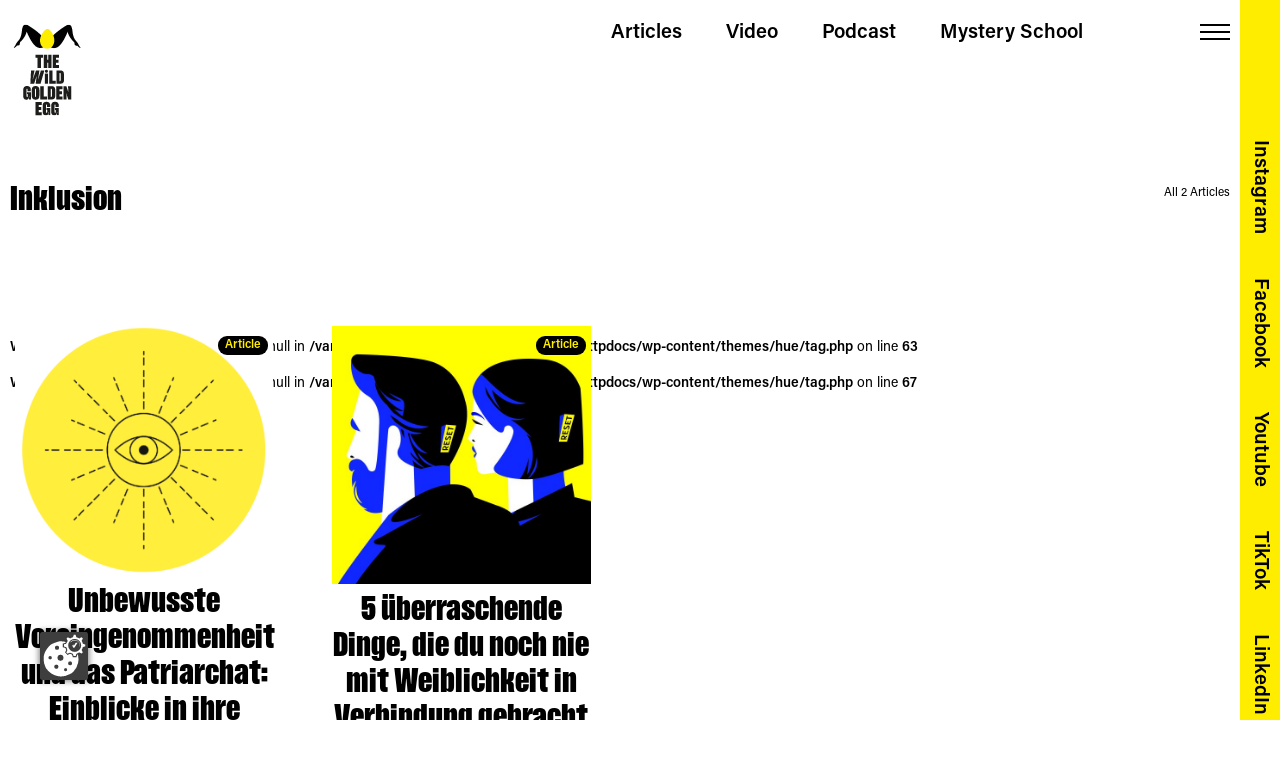

--- FILE ---
content_type: text/html; charset=UTF-8
request_url: https://thewildgoldenegg.com/tag/inklusion/
body_size: 19927
content:
<!DOCTYPE HTML>
<html class="no-js" lang="en-US">
<head>
	<meta charset="UTF-8">
	<meta http-equiv="X-UA-Compatible" content="IE=edge">
	<meta name="viewport" content="width=device-width, initial-scale=1">
	<link rel="shortcut icon" href="https://thewildgoldenegg.com/wp-content/themes/hue/img/favicon.ico">
	<!--[if lt IE 9]>
	<script src="https://thewildgoldenegg.com/wp-content/themes/hue/js/html5.js"></script>
	<![endif]-->
	<link rel="stylesheet" href="https://use.typekit.net/pxu2jqc.css">
	<script>(function(){document.documentElement.className='js'})();</script>
	<script type="text/javascript">
		var hueVars = {
				'homeUrl': 'https://thewildgoldenegg.com/',
				'templateUrl': 'https://thewildgoldenegg.com/wp-content/themes/hue',
				'devMode': true,
				'ajax' : true			};
		var borlabsCookieContentScripts = new Event('borlabsCookieContentScriptEvent');
	</script>
	<meta name='robots' content='index, follow, max-image-preview:large, max-snippet:-1, max-video-preview:-1' />

	<!-- This site is optimized with the Yoast SEO plugin v26.8 - https://yoast.com/product/yoast-seo-wordpress/ -->
	<title>Inklusion Archives - The Wild Golden Egg</title>
	<link rel="canonical" href="https://thewildgoldenegg.com/tag/inklusion/" />
	<meta property="og:locale" content="en_US" />
	<meta property="og:type" content="article" />
	<meta property="og:title" content="Inklusion Archives - The Wild Golden Egg" />
	<meta property="og:url" content="https://thewildgoldenegg.com/tag/inklusion/" />
	<meta property="og:site_name" content="The Wild Golden Egg" />
	<meta property="og:image" content="https://thewildgoldenegg.com/wp-content/uploads/2022/02/podcastcover3.jpg" />
	<meta property="og:image:width" content="1250" />
	<meta property="og:image:height" content="1250" />
	<meta property="og:image:type" content="image/jpeg" />
	<meta name="twitter:card" content="summary_large_image" />
	<script type="application/ld+json" class="yoast-schema-graph">{"@context":"https://schema.org","@graph":[{"@type":"CollectionPage","@id":"https://thewildgoldenegg.com/tag/inklusion/","url":"https://thewildgoldenegg.com/tag/inklusion/","name":"Inklusion Archives - The Wild Golden Egg","isPartOf":{"@id":"https://thewildgoldenegg.com/#website"},"primaryImageOfPage":{"@id":"https://thewildgoldenegg.com/tag/inklusion/#primaryimage"},"image":{"@id":"https://thewildgoldenegg.com/tag/inklusion/#primaryimage"},"thumbnailUrl":"https://thewildgoldenegg.com/wp-content/uploads/2023/09/wild-tales-1.png","breadcrumb":{"@id":"https://thewildgoldenegg.com/tag/inklusion/#breadcrumb"},"inLanguage":"en-US"},{"@type":"ImageObject","inLanguage":"en-US","@id":"https://thewildgoldenegg.com/tag/inklusion/#primaryimage","url":"https://thewildgoldenegg.com/wp-content/uploads/2023/09/wild-tales-1.png","contentUrl":"https://thewildgoldenegg.com/wp-content/uploads/2023/09/wild-tales-1.png","width":944,"height":912},{"@type":"BreadcrumbList","@id":"https://thewildgoldenegg.com/tag/inklusion/#breadcrumb","itemListElement":[{"@type":"ListItem","position":1,"name":"Home","item":"https://thewildgoldenegg.com/"},{"@type":"ListItem","position":2,"name":"Inklusion"}]},{"@type":"WebSite","@id":"https://thewildgoldenegg.com/#website","url":"https://thewildgoldenegg.com/","name":"The Wild Golden Egg","description":"","publisher":{"@id":"https://thewildgoldenegg.com/#organization"},"potentialAction":[{"@type":"SearchAction","target":{"@type":"EntryPoint","urlTemplate":"https://thewildgoldenegg.com/?s={search_term_string}"},"query-input":{"@type":"PropertyValueSpecification","valueRequired":true,"valueName":"search_term_string"}}],"inLanguage":"en-US"},{"@type":"Organization","@id":"https://thewildgoldenegg.com/#organization","name":"The Wild Golden Egg","url":"https://thewildgoldenegg.com/","logo":{"@type":"ImageObject","inLanguage":"en-US","@id":"https://thewildgoldenegg.com/#/schema/logo/image/","url":"https://thewildgoldenegg.com/wp-content/uploads/2022/02/podcastcover3.jpg","contentUrl":"https://thewildgoldenegg.com/wp-content/uploads/2022/02/podcastcover3.jpg","width":1250,"height":1250,"caption":"The Wild Golden Egg"},"image":{"@id":"https://thewildgoldenegg.com/#/schema/logo/image/"}}]}</script>
	<!-- / Yoast SEO plugin. -->


<link rel='dns-prefetch' href='//www.googletagmanager.com' />
<link rel="alternate" type="application/rss+xml" title="The Wild Golden Egg &raquo; Inklusion Tag Feed" href="https://thewildgoldenegg.com/tag/inklusion/feed/" />
		<style>
			.lazyload,
			.lazyloading {
				max-width: 100%;
			}
		</style>
		<style id='wp-img-auto-sizes-contain-inline-css' type='text/css'>
img:is([sizes=auto i],[sizes^="auto," i]){contain-intrinsic-size:3000px 1500px}
/*# sourceURL=wp-img-auto-sizes-contain-inline-css */
</style>
<style id='classic-theme-styles-inline-css' type='text/css'>
/*! This file is auto-generated */
.wp-block-button__link{color:#fff;background-color:#32373c;border-radius:9999px;box-shadow:none;text-decoration:none;padding:calc(.667em + 2px) calc(1.333em + 2px);font-size:1.125em}.wp-block-file__button{background:#32373c;color:#fff;text-decoration:none}
/*# sourceURL=/wp-includes/css/classic-themes.min.css */
</style>
<style id='safe-svg-svg-icon-style-inline-css' type='text/css'>
.safe-svg-cover{text-align:center}.safe-svg-cover .safe-svg-inside{display:inline-block;max-width:100%}.safe-svg-cover svg{fill:currentColor;height:100%;max-height:100%;max-width:100%;width:100%}

/*# sourceURL=https://thewildgoldenegg.com/wp-content/plugins/safe-svg/dist/safe-svg-block-frontend.css */
</style>
<style id='global-styles-inline-css' type='text/css'>
:root{--wp--preset--aspect-ratio--square: 1;--wp--preset--aspect-ratio--4-3: 4/3;--wp--preset--aspect-ratio--3-4: 3/4;--wp--preset--aspect-ratio--3-2: 3/2;--wp--preset--aspect-ratio--2-3: 2/3;--wp--preset--aspect-ratio--16-9: 16/9;--wp--preset--aspect-ratio--9-16: 9/16;--wp--preset--color--black: #000000;--wp--preset--color--cyan-bluish-gray: #abb8c3;--wp--preset--color--white: #ffffff;--wp--preset--color--pale-pink: #f78da7;--wp--preset--color--vivid-red: #cf2e2e;--wp--preset--color--luminous-vivid-orange: #ff6900;--wp--preset--color--luminous-vivid-amber: #fcb900;--wp--preset--color--light-green-cyan: #7bdcb5;--wp--preset--color--vivid-green-cyan: #00d084;--wp--preset--color--pale-cyan-blue: #8ed1fc;--wp--preset--color--vivid-cyan-blue: #0693e3;--wp--preset--color--vivid-purple: #9b51e0;--wp--preset--gradient--vivid-cyan-blue-to-vivid-purple: linear-gradient(135deg,rgb(6,147,227) 0%,rgb(155,81,224) 100%);--wp--preset--gradient--light-green-cyan-to-vivid-green-cyan: linear-gradient(135deg,rgb(122,220,180) 0%,rgb(0,208,130) 100%);--wp--preset--gradient--luminous-vivid-amber-to-luminous-vivid-orange: linear-gradient(135deg,rgb(252,185,0) 0%,rgb(255,105,0) 100%);--wp--preset--gradient--luminous-vivid-orange-to-vivid-red: linear-gradient(135deg,rgb(255,105,0) 0%,rgb(207,46,46) 100%);--wp--preset--gradient--very-light-gray-to-cyan-bluish-gray: linear-gradient(135deg,rgb(238,238,238) 0%,rgb(169,184,195) 100%);--wp--preset--gradient--cool-to-warm-spectrum: linear-gradient(135deg,rgb(74,234,220) 0%,rgb(151,120,209) 20%,rgb(207,42,186) 40%,rgb(238,44,130) 60%,rgb(251,105,98) 80%,rgb(254,248,76) 100%);--wp--preset--gradient--blush-light-purple: linear-gradient(135deg,rgb(255,206,236) 0%,rgb(152,150,240) 100%);--wp--preset--gradient--blush-bordeaux: linear-gradient(135deg,rgb(254,205,165) 0%,rgb(254,45,45) 50%,rgb(107,0,62) 100%);--wp--preset--gradient--luminous-dusk: linear-gradient(135deg,rgb(255,203,112) 0%,rgb(199,81,192) 50%,rgb(65,88,208) 100%);--wp--preset--gradient--pale-ocean: linear-gradient(135deg,rgb(255,245,203) 0%,rgb(182,227,212) 50%,rgb(51,167,181) 100%);--wp--preset--gradient--electric-grass: linear-gradient(135deg,rgb(202,248,128) 0%,rgb(113,206,126) 100%);--wp--preset--gradient--midnight: linear-gradient(135deg,rgb(2,3,129) 0%,rgb(40,116,252) 100%);--wp--preset--font-size--small: 13px;--wp--preset--font-size--medium: 20px;--wp--preset--font-size--large: 36px;--wp--preset--font-size--x-large: 42px;--wp--preset--spacing--20: 0.44rem;--wp--preset--spacing--30: 0.67rem;--wp--preset--spacing--40: 1rem;--wp--preset--spacing--50: 1.5rem;--wp--preset--spacing--60: 2.25rem;--wp--preset--spacing--70: 3.38rem;--wp--preset--spacing--80: 5.06rem;--wp--preset--shadow--natural: 6px 6px 9px rgba(0, 0, 0, 0.2);--wp--preset--shadow--deep: 12px 12px 50px rgba(0, 0, 0, 0.4);--wp--preset--shadow--sharp: 6px 6px 0px rgba(0, 0, 0, 0.2);--wp--preset--shadow--outlined: 6px 6px 0px -3px rgb(255, 255, 255), 6px 6px rgb(0, 0, 0);--wp--preset--shadow--crisp: 6px 6px 0px rgb(0, 0, 0);}:where(.is-layout-flex){gap: 0.5em;}:where(.is-layout-grid){gap: 0.5em;}body .is-layout-flex{display: flex;}.is-layout-flex{flex-wrap: wrap;align-items: center;}.is-layout-flex > :is(*, div){margin: 0;}body .is-layout-grid{display: grid;}.is-layout-grid > :is(*, div){margin: 0;}:where(.wp-block-columns.is-layout-flex){gap: 2em;}:where(.wp-block-columns.is-layout-grid){gap: 2em;}:where(.wp-block-post-template.is-layout-flex){gap: 1.25em;}:where(.wp-block-post-template.is-layout-grid){gap: 1.25em;}.has-black-color{color: var(--wp--preset--color--black) !important;}.has-cyan-bluish-gray-color{color: var(--wp--preset--color--cyan-bluish-gray) !important;}.has-white-color{color: var(--wp--preset--color--white) !important;}.has-pale-pink-color{color: var(--wp--preset--color--pale-pink) !important;}.has-vivid-red-color{color: var(--wp--preset--color--vivid-red) !important;}.has-luminous-vivid-orange-color{color: var(--wp--preset--color--luminous-vivid-orange) !important;}.has-luminous-vivid-amber-color{color: var(--wp--preset--color--luminous-vivid-amber) !important;}.has-light-green-cyan-color{color: var(--wp--preset--color--light-green-cyan) !important;}.has-vivid-green-cyan-color{color: var(--wp--preset--color--vivid-green-cyan) !important;}.has-pale-cyan-blue-color{color: var(--wp--preset--color--pale-cyan-blue) !important;}.has-vivid-cyan-blue-color{color: var(--wp--preset--color--vivid-cyan-blue) !important;}.has-vivid-purple-color{color: var(--wp--preset--color--vivid-purple) !important;}.has-black-background-color{background-color: var(--wp--preset--color--black) !important;}.has-cyan-bluish-gray-background-color{background-color: var(--wp--preset--color--cyan-bluish-gray) !important;}.has-white-background-color{background-color: var(--wp--preset--color--white) !important;}.has-pale-pink-background-color{background-color: var(--wp--preset--color--pale-pink) !important;}.has-vivid-red-background-color{background-color: var(--wp--preset--color--vivid-red) !important;}.has-luminous-vivid-orange-background-color{background-color: var(--wp--preset--color--luminous-vivid-orange) !important;}.has-luminous-vivid-amber-background-color{background-color: var(--wp--preset--color--luminous-vivid-amber) !important;}.has-light-green-cyan-background-color{background-color: var(--wp--preset--color--light-green-cyan) !important;}.has-vivid-green-cyan-background-color{background-color: var(--wp--preset--color--vivid-green-cyan) !important;}.has-pale-cyan-blue-background-color{background-color: var(--wp--preset--color--pale-cyan-blue) !important;}.has-vivid-cyan-blue-background-color{background-color: var(--wp--preset--color--vivid-cyan-blue) !important;}.has-vivid-purple-background-color{background-color: var(--wp--preset--color--vivid-purple) !important;}.has-black-border-color{border-color: var(--wp--preset--color--black) !important;}.has-cyan-bluish-gray-border-color{border-color: var(--wp--preset--color--cyan-bluish-gray) !important;}.has-white-border-color{border-color: var(--wp--preset--color--white) !important;}.has-pale-pink-border-color{border-color: var(--wp--preset--color--pale-pink) !important;}.has-vivid-red-border-color{border-color: var(--wp--preset--color--vivid-red) !important;}.has-luminous-vivid-orange-border-color{border-color: var(--wp--preset--color--luminous-vivid-orange) !important;}.has-luminous-vivid-amber-border-color{border-color: var(--wp--preset--color--luminous-vivid-amber) !important;}.has-light-green-cyan-border-color{border-color: var(--wp--preset--color--light-green-cyan) !important;}.has-vivid-green-cyan-border-color{border-color: var(--wp--preset--color--vivid-green-cyan) !important;}.has-pale-cyan-blue-border-color{border-color: var(--wp--preset--color--pale-cyan-blue) !important;}.has-vivid-cyan-blue-border-color{border-color: var(--wp--preset--color--vivid-cyan-blue) !important;}.has-vivid-purple-border-color{border-color: var(--wp--preset--color--vivid-purple) !important;}.has-vivid-cyan-blue-to-vivid-purple-gradient-background{background: var(--wp--preset--gradient--vivid-cyan-blue-to-vivid-purple) !important;}.has-light-green-cyan-to-vivid-green-cyan-gradient-background{background: var(--wp--preset--gradient--light-green-cyan-to-vivid-green-cyan) !important;}.has-luminous-vivid-amber-to-luminous-vivid-orange-gradient-background{background: var(--wp--preset--gradient--luminous-vivid-amber-to-luminous-vivid-orange) !important;}.has-luminous-vivid-orange-to-vivid-red-gradient-background{background: var(--wp--preset--gradient--luminous-vivid-orange-to-vivid-red) !important;}.has-very-light-gray-to-cyan-bluish-gray-gradient-background{background: var(--wp--preset--gradient--very-light-gray-to-cyan-bluish-gray) !important;}.has-cool-to-warm-spectrum-gradient-background{background: var(--wp--preset--gradient--cool-to-warm-spectrum) !important;}.has-blush-light-purple-gradient-background{background: var(--wp--preset--gradient--blush-light-purple) !important;}.has-blush-bordeaux-gradient-background{background: var(--wp--preset--gradient--blush-bordeaux) !important;}.has-luminous-dusk-gradient-background{background: var(--wp--preset--gradient--luminous-dusk) !important;}.has-pale-ocean-gradient-background{background: var(--wp--preset--gradient--pale-ocean) !important;}.has-electric-grass-gradient-background{background: var(--wp--preset--gradient--electric-grass) !important;}.has-midnight-gradient-background{background: var(--wp--preset--gradient--midnight) !important;}.has-small-font-size{font-size: var(--wp--preset--font-size--small) !important;}.has-medium-font-size{font-size: var(--wp--preset--font-size--medium) !important;}.has-large-font-size{font-size: var(--wp--preset--font-size--large) !important;}.has-x-large-font-size{font-size: var(--wp--preset--font-size--x-large) !important;}
:where(.wp-block-post-template.is-layout-flex){gap: 1.25em;}:where(.wp-block-post-template.is-layout-grid){gap: 1.25em;}
:where(.wp-block-term-template.is-layout-flex){gap: 1.25em;}:where(.wp-block-term-template.is-layout-grid){gap: 1.25em;}
:where(.wp-block-columns.is-layout-flex){gap: 2em;}:where(.wp-block-columns.is-layout-grid){gap: 2em;}
:root :where(.wp-block-pullquote){font-size: 1.5em;line-height: 1.6;}
/*# sourceURL=global-styles-inline-css */
</style>
<link rel='stylesheet' id='contact-form-7-css' href='https://thewildgoldenegg.com/wp-content/plugins/contact-form-7/includes/css/styles.css' type='text/css' media='all' />
<link rel='stylesheet' id='screen-less-css' href='https://thewildgoldenegg.com/wp-content/uploads/wp-less/hue/style-ca96a09777.css?ver=1.54' type='text/css' media='screen' />
<link rel='stylesheet' id='elementor-frontend-css' href='https://thewildgoldenegg.com/wp-content/plugins/elementor/assets/css/frontend.min.css' type='text/css' media='all' />
<link rel='stylesheet' id='eael-general-css' href='https://thewildgoldenegg.com/wp-content/plugins/essential-addons-for-elementor-lite/assets/front-end/css/view/general.min.css' type='text/css' media='all' />
<script type="text/javascript" src="https://thewildgoldenegg.com/wp-includes/js/jquery/jquery.min.js" id="jquery-core-js"></script>
<script type="text/javascript" src="https://thewildgoldenegg.com/wp-includes/js/jquery/jquery-migrate.min.js" id="jquery-migrate-js"></script>
<script type="text/javascript" src="https://thewildgoldenegg.com/wp-content/themes/hue/js/chosen.jquery.min.js" id="js-chosen-js"></script>
<script type="text/javascript" src="https://thewildgoldenegg.com/wp-content/themes/hue/js/icheck.min.js" id="js-icheck-js"></script>
<script type="text/javascript" src="https://thewildgoldenegg.com/wp-content/themes/hue/js/isotope.pkgd.min.js" id="js-isotope-js"></script>
<script type="text/javascript" src="https://thewildgoldenegg.com/wp-content/themes/hue/js/slick.min.js" id="js-slick-js"></script>
<script type="text/javascript" src="https://thewildgoldenegg.com/wp-content/themes/hue/js/imagesloaded.js" id="js-imagesloaded-js"></script>
<script type="text/javascript" id="site-js-js-extra">
/* <![CDATA[ */
var MyAjax = {"ajaxurl":"https://thewildgoldenegg.com/wp-admin/admin-ajax.php"};
//# sourceURL=site-js-js-extra
/* ]]> */
</script>
<script type="text/javascript" src="https://thewildgoldenegg.com/wp-content/themes/hue/js/site.js?ver=1.54" id="site-js-js"></script>
<script type="text/javascript" src="https://thewildgoldenegg.com/wp-content/themes/hue/js/site-ajax.js" id="site-ajax-js-js"></script>

<!-- Google tag (gtag.js) snippet added by Site Kit -->
<!-- Google Analytics snippet added by Site Kit -->
<script type="text/javascript" src="https://www.googletagmanager.com/gtag/js?id=GT-TQTVNFLQ" id="google_gtagjs-js" async></script>
<script type="text/javascript" id="google_gtagjs-js-after">
/* <![CDATA[ */
window.dataLayer = window.dataLayer || [];function gtag(){dataLayer.push(arguments);}
gtag("set","linker",{"domains":["thewildgoldenegg.com"]});
gtag("js", new Date());
gtag("set", "developer_id.dZTNiMT", true);
gtag("config", "GT-TQTVNFLQ");
 window._googlesitekit = window._googlesitekit || {}; window._googlesitekit.throttledEvents = []; window._googlesitekit.gtagEvent = (name, data) => { var key = JSON.stringify( { name, data } ); if ( !! window._googlesitekit.throttledEvents[ key ] ) { return; } window._googlesitekit.throttledEvents[ key ] = true; setTimeout( () => { delete window._googlesitekit.throttledEvents[ key ]; }, 5 ); gtag( "event", name, { ...data, event_source: "site-kit" } ); }; 
//# sourceURL=google_gtagjs-js-after
/* ]]> */
</script>
<link rel="https://api.w.org/" href="https://thewildgoldenegg.com/wp-json/" /><link rel="alternate" title="JSON" type="application/json" href="https://thewildgoldenegg.com/wp-json/wp/v2/tags/609" /><meta name="generator" content="Site Kit by Google 1.171.0" /><script src="https://ccm19.indeco.cc/ccm19/public/app.js?apiKey=122706dbb70d8246a33805d3643f47525d1d7b7c0c51e691&domain=0cd358d" referrerpolicy="origin"></script>		<script>
			document.documentElement.className = document.documentElement.className.replace('no-js', 'js');
		</script>
				<style>
			.no-js img.lazyload {
				display: none;
			}

			figure.wp-block-image img.lazyloading {
				min-width: 150px;
			}

			.lazyload,
			.lazyloading {
				--smush-placeholder-width: 100px;
				--smush-placeholder-aspect-ratio: 1/1;
				width: var(--smush-image-width, var(--smush-placeholder-width)) !important;
				aspect-ratio: var(--smush-image-aspect-ratio, var(--smush-placeholder-aspect-ratio)) !important;
			}

						.lazyload, .lazyloading {
				opacity: 0;
			}

			.lazyloaded {
				opacity: 1;
				transition: opacity 400ms;
				transition-delay: 0ms;
			}

					</style>
		<meta name="generator" content="Elementor 3.34.3; features: additional_custom_breakpoints; settings: css_print_method-external, google_font-enabled, font_display-swap">
			<style>
				.e-con.e-parent:nth-of-type(n+4):not(.e-lazyloaded):not(.e-no-lazyload),
				.e-con.e-parent:nth-of-type(n+4):not(.e-lazyloaded):not(.e-no-lazyload) * {
					background-image: none !important;
				}
				@media screen and (max-height: 1024px) {
					.e-con.e-parent:nth-of-type(n+3):not(.e-lazyloaded):not(.e-no-lazyload),
					.e-con.e-parent:nth-of-type(n+3):not(.e-lazyloaded):not(.e-no-lazyload) * {
						background-image: none !important;
					}
				}
				@media screen and (max-height: 640px) {
					.e-con.e-parent:nth-of-type(n+2):not(.e-lazyloaded):not(.e-no-lazyload),
					.e-con.e-parent:nth-of-type(n+2):not(.e-lazyloaded):not(.e-no-lazyload) * {
						background-image: none !important;
					}
				}
			</style>
			<link rel="icon" href="https://thewildgoldenegg.com/wp-content/uploads/2022/03/favicon.ico" sizes="32x32" />
<link rel="icon" href="https://thewildgoldenegg.com/wp-content/uploads/2022/03/favicon.ico" sizes="192x192" />
<link rel="apple-touch-icon" href="https://thewildgoldenegg.com/wp-content/uploads/2022/03/favicon.ico" />
<meta name="msapplication-TileImage" content="https://thewildgoldenegg.com/wp-content/uploads/2022/03/favicon.ico" />
		<style type="text/css" id="wp-custom-css">
			.has-intro-animation {
    overflow-y: auto!important;
}		</style>
		</head>
<body class="archive tag tag-inklusion tag-609 wp-theme-hue fixed-header elementor-default">
	<div class="progressbar">&nbsp;</div>	<div class="system-message"><div class="message">&nsbp;</div></div>
	<div class="viewport-detector"></div>
	<div id="intro_animation_bg">
		<img id="intro_legs" data-src="https://thewildgoldenegg.com/wp-content/themes/hue/img/Intro_Animation_1.svg" src="[data-uri]" class="lazyload">
		<img id="intro_egg_1" data-src="https://thewildgoldenegg.com/wp-content/themes/hue/img/Intro_Animation_2.svg" src="[data-uri]" class="lazyload">
		<img id="intro_egg_2" data-src="https://thewildgoldenegg.com/wp-content/themes/hue/img/Intro_Animation_2.svg" src="[data-uri]" class="lazyload">
	</div>
	<a class="skip-link screen-reader-text" href="#content">Skip to content</a>
	<div id="page" class="site hfeed">
		<header id="masthead" class="site-header">
			<div class="header-content">
				<div class="site-branding">
					<a href="https://thewildgoldenegg.com/" rel="home">
						<img id="normal_logo" data-orig-data-src="https://thewildgoldenegg.com/wp-content/themes/hue/img/TWGE_Logo_Variante_03.svg" data-src="https://thewildgoldenegg.com/wp-content/themes/hue/img/TWGE_Logo_Variante_03.svg" src="[data-uri]" class="lazyload">
						<img id="extended_logo" data-src="https://thewildgoldenegg.com/wp-content/themes/hue/img/TWGE_Logo_Variante_02.svg" src="[data-uri]" class="lazyload">
					</a>
				</div>
				<nav class="primary-navigation">
					<div class="menu-main-menu-container"><ul id="primary-menu" class="primary-menu"><li id="menu-item-3461" class="menu-item menu-item-type-taxonomy menu-item-object-category menu-item-3461 hue-object-id-3"><a href="https://thewildgoldenegg.com/category/article/"><h3>Articles</h3></a></li>
<li id="menu-item-3462" class="menu-item menu-item-type-taxonomy menu-item-object-category menu-item-3462 hue-object-id-4"><a href="https://thewildgoldenegg.com/category/video/"><h3>Video</h3></a></li>
<li id="menu-item-3463" class="menu-item menu-item-type-taxonomy menu-item-object-category menu-item-3463 hue-object-id-5"><a href="https://thewildgoldenegg.com/category/podcast/"><h3>Podcast</h3></a></li>
<li id="menu-item-3464" class="menu-item menu-item-type-taxonomy menu-item-object-category menu-item-3464 hue-object-id-6"><a href="https://thewildgoldenegg.com/category/event/"><h3>Mystery School</h3></a></li>
</ul></div>				</nav><!-- .primary-navigation -->
								<button class="menu-toggle">Menu<span class="hbl1">&nbsp;</span><span class="hbl2">&nbsp;</span><span class="hbl3">&nbsp;</span></button>


				<div id="extended_header">
					<form role="search" method="get" id="searchform" class="searchform" action="https://thewildgoldenegg.com/">
	<div class="search-form-container">
		<input type="text" value="" name="s" id="s" placeholder="search" />
		<input type="hidden" name="post_type" value="post" />
		<input type="submit" id="searchsubmit" value="search" />
	</div>
	<div class="search-form-button">&nbsp;</div>
</form>

					<div id="tags">
						<h6>Search for Tags</h6>
						<a class="tag-btn single-tag" data-slug="007" href="https://thewildgoldenegg.com/tag/007/">007</a><a class="tag-btn single-tag" data-slug="90er" href="https://thewildgoldenegg.com/tag/90er/">90er</a><a class="tag-btn single-tag" data-slug="aa" href="https://thewildgoldenegg.com/tag/aa/">AA</a><a class="tag-btn single-tag" data-slug="actionfilme" href="https://thewildgoldenegg.com/tag/actionfilme/">actionfilme</a><a class="tag-btn single-tag" data-slug="adam-and-eve" href="https://thewildgoldenegg.com/tag/adam-and-eve/">adam and eve</a><a class="tag-btn single-tag" data-slug="adam-eva" href="https://thewildgoldenegg.com/tag/adam-eva/">Adam Eva</a><a class="tag-btn single-tag" data-slug="adam-und-eva" href="https://thewildgoldenegg.com/tag/adam-und-eva/">Adam und Eva</a><a class="tag-btn single-tag" data-slug="adopt-a-child" href="https://thewildgoldenegg.com/tag/adopt-a-child/">adopt a child</a><a class="tag-btn single-tag" data-slug="adopt-children" href="https://thewildgoldenegg.com/tag/adopt-children/">adopt children</a><a class="tag-btn single-tag" data-slug="adoption-agencies" href="https://thewildgoldenegg.com/tag/adoption-agencies/">adoption agencies</a><a class="tag-btn single-tag" data-slug="adoption-law" href="https://thewildgoldenegg.com/tag/adoption-law/">adoption law</a><a class="tag-btn single-tag" data-slug="adoption-parenting" href="https://thewildgoldenegg.com/tag/adoption-parenting/">adoption parenting</a><a class="tag-btn single-tag" data-slug="adoption-process" href="https://thewildgoldenegg.com/tag/adoption-process/">adoption process</a><a class="tag-btn single-tag" data-slug="agender-personen" href="https://thewildgoldenegg.com/tag/agender-personen/">agender personen</a><a class="tag-btn single-tag" data-slug="agyptischen-mythologie" href="https://thewildgoldenegg.com/tag/agyptischen-mythologie/">ägyptischen mythologie</a><a class="tag-btn single-tag" data-slug="albums-blackstar" href="https://thewildgoldenegg.com/tag/albums-blackstar/">albums blackstar</a><a class="tag-btn single-tag" data-slug="alcohol" href="https://thewildgoldenegg.com/tag/alcohol/">alcohol</a><a class="tag-btn single-tag" data-slug="alcoholism" href="https://thewildgoldenegg.com/tag/alcoholism/">alcoholism</a><a class="tag-btn single-tag" data-slug="alexandra-schwarz-schilling" href="https://thewildgoldenegg.com/tag/alexandra-schwarz-schilling/">Alexandra Schwarz Schilling</a><a class="tag-btn single-tag" data-slug="alfred-dorfer" href="https://thewildgoldenegg.com/tag/alfred-dorfer/">alfred dorfer</a><a class="tag-btn single-tag" data-slug="alkohol" href="https://thewildgoldenegg.com/tag/alkohol/">Alkohol</a><a class="tag-btn single-tag" data-slug="alkohol-coping-strategie" href="https://thewildgoldenegg.com/tag/alkohol-coping-strategie/">alkohol coping strategie</a><a class="tag-btn single-tag" data-slug="alkohol-in-filmen" href="https://thewildgoldenegg.com/tag/alkohol-in-filmen/">alkohol in filmen</a><a class="tag-btn single-tag" data-slug="alkohol-in-serien" href="https://thewildgoldenegg.com/tag/alkohol-in-serien/">alkohol in serien</a><a class="tag-btn single-tag" data-slug="alkoholikerin" href="https://thewildgoldenegg.com/tag/alkoholikerin/">alkoholikerin</a><a class="tag-btn single-tag" data-slug="alkoholismus" href="https://thewildgoldenegg.com/tag/alkoholismus/">Alkoholismus</a><a class="tag-btn single-tag" data-slug="alleinerziehend" href="https://thewildgoldenegg.com/tag/alleinerziehend/">alleinerziehend</a><a class="tag-btn single-tag" data-slug="alleinerziehende-mutter" href="https://thewildgoldenegg.com/tag/alleinerziehende-mutter/">alleinerziehende mütter</a><a class="tag-btn single-tag" data-slug="alpha-mann" href="https://thewildgoldenegg.com/tag/alpha-mann/">alpha-mann</a><a class="tag-btn single-tag" data-slug="alpha-mannchen" href="https://thewildgoldenegg.com/tag/alpha-mannchen/">alpha-männchen</a><a class="tag-btn single-tag" data-slug="alten-agyptern" href="https://thewildgoldenegg.com/tag/alten-agyptern/">alten ägyptern</a><a class="tag-btn single-tag" data-slug="alternativen" href="https://thewildgoldenegg.com/tag/alternativen/">Alternativen</a><a class="tag-btn single-tag" data-slug="altersarmut" href="https://thewildgoldenegg.com/tag/altersarmut/">altersarmut</a><a class="tag-btn single-tag" data-slug="altersarmut-betroffen" href="https://thewildgoldenegg.com/tag/altersarmut-betroffen/">altersarmut betroffen</a><a class="tag-btn single-tag" data-slug="angela-davis" href="https://thewildgoldenegg.com/tag/angela-davis/">angela davis</a><a class="tag-btn single-tag" data-slug="angste" href="https://thewildgoldenegg.com/tag/angste/">Ängste</a><a class="tag-btn single-tag" data-slug="anima" href="https://thewildgoldenegg.com/tag/anima/">Anima</a><a class="tag-btn single-tag" data-slug="anima-mundi" href="https://thewildgoldenegg.com/tag/anima-mundi/">Anima Mundi</a><a class="tag-btn single-tag" data-slug="animal-womb" href="https://thewildgoldenegg.com/tag/animal-womb/">Animal Womb</a><a class="tag-btn single-tag" data-slug="animus" href="https://thewildgoldenegg.com/tag/animus/">Animus</a><a class="tag-btn single-tag" data-slug="anlass-der-geburt" href="https://thewildgoldenegg.com/tag/anlass-der-geburt/">anlass der geburt</a><a class="tag-btn single-tag" data-slug="anonyme-alkoholiker" href="https://thewildgoldenegg.com/tag/anonyme-alkoholiker/">Anonyme Alkoholiker</a><a class="tag-btn single-tag" data-slug="anspruch-genommenen" href="https://thewildgoldenegg.com/tag/anspruch-genommenen/">anspruch genommenen</a><a class="tag-btn single-tag" data-slug="archetypen" href="https://thewildgoldenegg.com/tag/archetypen/">Archetypen</a><a class="tag-btn single-tag" data-slug="architecture" href="https://thewildgoldenegg.com/tag/architecture/">architecture</a><a class="tag-btn single-tag" data-slug="architektur" href="https://thewildgoldenegg.com/tag/architektur/">Architektur</a><a class="tag-btn single-tag" data-slug="argentinien" href="https://thewildgoldenegg.com/tag/argentinien/">Argentinien</a><a class="tag-btn single-tag" data-slug="asexuality" href="https://thewildgoldenegg.com/tag/asexuality/">asexuality</a><a class="tag-btn single-tag" data-slug="aufkarung" href="https://thewildgoldenegg.com/tag/aufkarung/">Aufkärung</a><a class="tag-btn single-tag" data-slug="aufriss" href="https://thewildgoldenegg.com/tag/aufriss/">aufriss</a><a class="tag-btn single-tag" data-slug="ausflugsziel" href="https://thewildgoldenegg.com/tag/ausflugsziel/">ausflugsziel</a><a class="tag-btn single-tag" data-slug="ausgehen-wien" href="https://thewildgoldenegg.com/tag/ausgehen-wien/">ausgehen wien</a><a class="tag-btn single-tag" data-slug="authentizitat" href="https://thewildgoldenegg.com/tag/authentizitat/">Authentizität</a><a class="tag-btn single-tag" data-slug="awareness" href="https://thewildgoldenegg.com/tag/awareness/">awareness</a><a class="tag-btn single-tag" data-slug="awareness-team" href="https://thewildgoldenegg.com/tag/awareness-team/">awareness team</a><a class="tag-btn single-tag" data-slug="bad-moms" href="https://thewildgoldenegg.com/tag/bad-moms/">bad moms</a><a class="tag-btn single-tag" data-slug="bad-teacher" href="https://thewildgoldenegg.com/tag/bad-teacher/">bad teacher</a><a class="tag-btn single-tag" data-slug="barrierefreiheit" href="https://thewildgoldenegg.com/tag/barrierefreiheit/">Barrierefreiheit</a><a class="tag-btn single-tag" data-slug="begriff-femizid" href="https://thewildgoldenegg.com/tag/begriff-femizid/">begriff femizid</a><a class="tag-btn single-tag" data-slug="begriff-queer" href="https://thewildgoldenegg.com/tag/begriff-queer/">begriff queer</a><a class="tag-btn single-tag" data-slug="begriffs-queer" href="https://thewildgoldenegg.com/tag/begriffs-queer/">begriffs queer</a><a class="tag-btn single-tag" data-slug="belastung" href="https://thewildgoldenegg.com/tag/belastung/">Belastung</a><a class="tag-btn single-tag" data-slug="belohnung" href="https://thewildgoldenegg.com/tag/belohnung/">Belohnung</a><a class="tag-btn single-tag" data-slug="beschaftigungsverbotes-der-mutter" href="https://thewildgoldenegg.com/tag/beschaftigungsverbotes-der-mutter/">beschäftigungsverbotes der mutter</a><a class="tag-btn single-tag" data-slug="bestimmtes-geschlecht" href="https://thewildgoldenegg.com/tag/bestimmtes-geschlecht/">bestimmtes geschlecht</a><a class="tag-btn single-tag" data-slug="bewusstsein" href="https://thewildgoldenegg.com/tag/bewusstsein/">Bewusstsein</a><a class="tag-btn single-tag" data-slug="bewusstseinsentwicklung" href="https://thewildgoldenegg.com/tag/bewusstseinsentwicklung/">Bewusstseinsentwicklung</a><a class="tag-btn single-tag" data-slug="bildung" href="https://thewildgoldenegg.com/tag/bildung/">Bildung</a><a class="tag-btn single-tag" data-slug="billy-porter" href="https://thewildgoldenegg.com/tag/billy-porter/">billy porter</a><a class="tag-btn single-tag" data-slug="binare-personen" href="https://thewildgoldenegg.com/tag/binare-personen/">binäre personen</a><a class="tag-btn single-tag" data-slug="bis-das-der-tod" href="https://thewildgoldenegg.com/tag/bis-das-der-tod/">Bis das der Tod</a><a class="tag-btn single-tag" data-slug="blau" href="https://thewildgoldenegg.com/tag/blau/">Blau</a><a class="tag-btn single-tag" data-slug="blue" href="https://thewildgoldenegg.com/tag/blue/">blue</a><a class="tag-btn single-tag" data-slug="body-neutrality" href="https://thewildgoldenegg.com/tag/body-neutrality/">Body Neutrality</a><a class="tag-btn single-tag" data-slug="body-positivity" href="https://thewildgoldenegg.com/tag/body-positivity/">body positivity</a><a class="tag-btn single-tag" data-slug="body-positivity-bewegung" href="https://thewildgoldenegg.com/tag/body-positivity-bewegung/">Body Positivity Bewegung</a><a class="tag-btn single-tag" data-slug="body-bositivity" href="https://thewildgoldenegg.com/tag/body-bositivity/">body-bositivity</a><a class="tag-btn single-tag" data-slug="books" href="https://thewildgoldenegg.com/tag/books/">Books</a><a class="tag-btn single-tag" data-slug="boys-will-be-boys" href="https://thewildgoldenegg.com/tag/boys-will-be-boys/">boys will be boys</a><a class="tag-btn single-tag" data-slug="britischer-sanger" href="https://thewildgoldenegg.com/tag/britischer-sanger/">britischer sänger</a><a class="tag-btn single-tag" data-slug="buch" href="https://thewildgoldenegg.com/tag/buch/">Buch</a><a class="tag-btn single-tag" data-slug="bucher" href="https://thewildgoldenegg.com/tag/bucher/">Bücher</a><a class="tag-btn single-tag" data-slug="buchtipp" href="https://thewildgoldenegg.com/tag/buchtipp/">Buchtipp</a><a class="tag-btn single-tag" data-slug="call-me-by-your" href="https://thewildgoldenegg.com/tag/call-me-by-your/">call me by your</a><a class="tag-btn single-tag" data-slug="call-me-by-your-name" href="https://thewildgoldenegg.com/tag/call-me-by-your-name/">call me by your name</a><a class="tag-btn single-tag" data-slug="care-arbeit" href="https://thewildgoldenegg.com/tag/care-arbeit/">Care-Arbeit</a><a class="tag-btn single-tag" data-slug="catcalling" href="https://thewildgoldenegg.com/tag/catcalling/">Catcalling</a><a class="tag-btn single-tag" data-slug="catcalls" href="https://thewildgoldenegg.com/tag/catcalls/">catcalls</a><a class="tag-btn single-tag" data-slug="catcallsofvienna" href="https://thewildgoldenegg.com/tag/catcallsofvienna/">catcallsofvienna</a><a class="tag-btn single-tag" data-slug="chancengleichheit" href="https://thewildgoldenegg.com/tag/chancengleichheit/">Chancengleichheit</a><a class="tag-btn single-tag" data-slug="chemicals" href="https://thewildgoldenegg.com/tag/chemicals/">chemicals</a><a class="tag-btn single-tag" data-slug="christian-berger" href="https://thewildgoldenegg.com/tag/christian-berger/">Christian Berger</a><a class="tag-btn single-tag" data-slug="circle" href="https://thewildgoldenegg.com/tag/circle/">Circle</a><a class="tag-btn single-tag" data-slug="cis-frauen" href="https://thewildgoldenegg.com/tag/cis-frauen/">cis frauen</a><a class="tag-btn single-tag" data-slug="clubbing" href="https://thewildgoldenegg.com/tag/clubbing/">clubbing</a><a class="tag-btn single-tag" data-slug="clubbing-wien" href="https://thewildgoldenegg.com/tag/clubbing-wien/">clubbing wien</a><a class="tag-btn single-tag" data-slug="clubkultur" href="https://thewildgoldenegg.com/tag/clubkultur/">clubkultur</a><a class="tag-btn single-tag" data-slug="co-creation" href="https://thewildgoldenegg.com/tag/co-creation/">Co-Creation</a><a class="tag-btn single-tag" data-slug="co-kreation" href="https://thewildgoldenegg.com/tag/co-kreation/">Co-Kreation</a><a class="tag-btn single-tag" data-slug="co-sensing" href="https://thewildgoldenegg.com/tag/co-sensing/">Co-sensing</a><a class="tag-btn single-tag" data-slug="coco-chanel" href="https://thewildgoldenegg.com/tag/coco-chanel/">Coco Chanel</a><a class="tag-btn single-tag" data-slug="collective-trauma" href="https://thewildgoldenegg.com/tag/collective-trauma/">Collective Trauma</a><a class="tag-btn single-tag" data-slug="coming-out" href="https://thewildgoldenegg.com/tag/coming-out/">coming out</a><a class="tag-btn single-tag" data-slug="community" href="https://thewildgoldenegg.com/tag/community/">Community</a><a class="tag-btn single-tag" data-slug="compassion" href="https://thewildgoldenegg.com/tag/compassion/">Compassion</a><a class="tag-btn single-tag" data-slug="consensual-sex" href="https://thewildgoldenegg.com/tag/consensual-sex/">consensual sex</a><a class="tag-btn single-tag" data-slug="consent" href="https://thewildgoldenegg.com/tag/consent/">consent</a><a class="tag-btn single-tag" data-slug="coping-strategie" href="https://thewildgoldenegg.com/tag/coping-strategie/">Coping Strategie</a><a class="tag-btn single-tag" data-slug="corporate" href="https://thewildgoldenegg.com/tag/corporate/">Corporate</a><a class="tag-btn single-tag" data-slug="corporate-tribe" href="https://thewildgoldenegg.com/tag/corporate-tribe/">Corporate Tribe</a><a class="tag-btn single-tag" data-slug="crone" href="https://thewildgoldenegg.com/tag/crone/">Crone</a><a class="tag-btn single-tag" data-slug="damonisierung-der-frau" href="https://thewildgoldenegg.com/tag/damonisierung-der-frau/">Dämonisierung der Frau</a><a class="tag-btn single-tag" data-slug="darkroom" href="https://thewildgoldenegg.com/tag/darkroom/">darkroom</a><a class="tag-btn single-tag" data-slug="dates" href="https://thewildgoldenegg.com/tag/dates/">dates</a><a class="tag-btn single-tag" data-slug="dating" href="https://thewildgoldenegg.com/tag/dating/">dating</a><a class="tag-btn single-tag" data-slug="dating-coach" href="https://thewildgoldenegg.com/tag/dating-coach/">dating coach</a><a class="tag-btn single-tag" data-slug="datingcoach" href="https://thewildgoldenegg.com/tag/datingcoach/">datingcoach</a><a class="tag-btn single-tag" data-slug="dauer-der-karenz" href="https://thewildgoldenegg.com/tag/dauer-der-karenz/">dauer der karenz</a><a class="tag-btn single-tag" data-slug="david-beckham" href="https://thewildgoldenegg.com/tag/david-beckham/">david beckham</a><a class="tag-btn single-tag" data-slug="david-bowie" href="https://thewildgoldenegg.com/tag/david-bowie/">david bowie</a><a class="tag-btn single-tag" data-slug="day-in-new-york" href="https://thewildgoldenegg.com/tag/day-in-new-york/">day in new york</a><a class="tag-btn single-tag" data-slug="depression" href="https://thewildgoldenegg.com/tag/depression/">Depression</a><a class="tag-btn single-tag" data-slug="depressionen" href="https://thewildgoldenegg.com/tag/depressionen/">depressionen</a><a class="tag-btn single-tag" data-slug="detox" href="https://thewildgoldenegg.com/tag/detox/">Detox</a><a class="tag-btn single-tag" data-slug="digital-natives" href="https://thewildgoldenegg.com/tag/digital-natives/">digital natives</a><a class="tag-btn single-tag" data-slug="digitalen-medien" href="https://thewildgoldenegg.com/tag/digitalen-medien/">digitalen medien</a><a class="tag-btn single-tag" data-slug="dinge-die-man-kennt-wenn-man-nicht-trinkt" href="https://thewildgoldenegg.com/tag/dinge-die-man-kennt-wenn-man-nicht-trinkt/">dinge die man kennt wenn man nicht trinkt</a><a class="tag-btn single-tag" data-slug="diotima" href="https://thewildgoldenegg.com/tag/diotima/">diotima</a><a class="tag-btn single-tag" data-slug="disney" href="https://thewildgoldenegg.com/tag/disney/">Disney</a><a class="tag-btn single-tag" data-slug="divers" href="https://thewildgoldenegg.com/tag/divers/">divers</a><a class="tag-btn single-tag" data-slug="diversitat" href="https://thewildgoldenegg.com/tag/diversitat/">Diversität</a><a class="tag-btn single-tag" data-slug="diversity" href="https://thewildgoldenegg.com/tag/diversity/">diversity</a><a class="tag-btn single-tag" data-slug="divine" href="https://thewildgoldenegg.com/tag/divine/">Divine</a><a class="tag-btn single-tag" data-slug="dogma" href="https://thewildgoldenegg.com/tag/dogma/">Dogma</a><a class="tag-btn single-tag" data-slug="dolores-schmidinger" href="https://thewildgoldenegg.com/tag/dolores-schmidinger/">Dolores Schmidinger</a><a class="tag-btn single-tag" data-slug="dr-fabio-ramirez" href="https://thewildgoldenegg.com/tag/dr-fabio-ramirez/">Dr. Fabio Ramirez</a><a class="tag-btn single-tag" data-slug="druck" href="https://thewildgoldenegg.com/tag/druck/">Druck</a><a class="tag-btn single-tag" data-slug="durchkriechsteine" href="https://thewildgoldenegg.com/tag/durchkriechsteine/">durchkriechsteine</a><a class="tag-btn single-tag" data-slug="durga" href="https://thewildgoldenegg.com/tag/durga/">Durga</a><a class="tag-btn single-tag" data-slug="duridenwald" href="https://thewildgoldenegg.com/tag/duridenwald/">duridenwald</a><a class="tag-btn single-tag" data-slug="earth" href="https://thewildgoldenegg.com/tag/earth/">Earth</a><a class="tag-btn single-tag" data-slug="easter" href="https://thewildgoldenegg.com/tag/easter/">easter</a><a class="tag-btn single-tag" data-slug="ebru-sokolova" href="https://thewildgoldenegg.com/tag/ebru-sokolova/">Ebru Sokolova</a><a class="tag-btn single-tag" data-slug="eco-friendly" href="https://thewildgoldenegg.com/tag/eco-friendly/">eco friendly</a><a class="tag-btn single-tag" data-slug="egg" href="https://thewildgoldenegg.com/tag/egg/">egg</a><a class="tag-btn single-tag" data-slug="ehe" href="https://thewildgoldenegg.com/tag/ehe/">Ehe</a><a class="tag-btn single-tag" data-slug="ehering" href="https://thewildgoldenegg.com/tag/ehering/">Ehering</a><a class="tag-btn single-tag" data-slug="eingetragene-lebenspartnerschaft" href="https://thewildgoldenegg.com/tag/eingetragene-lebenspartnerschaft/">eingetragene lebenspartnerschaft</a><a class="tag-btn single-tag" data-slug="einhorn" href="https://thewildgoldenegg.com/tag/einhorn/">Einhorn</a><a class="tag-btn single-tag" data-slug="einhorn-kondome" href="https://thewildgoldenegg.com/tag/einhorn-kondome/">einhorn kondome</a><a class="tag-btn single-tag" data-slug="einhorn-products" href="https://thewildgoldenegg.com/tag/einhorn-products/">einhorn products</a><a class="tag-btn single-tag" data-slug="einkommensabhangigen-kinderbetreuungsgeld" href="https://thewildgoldenegg.com/tag/einkommensabhangigen-kinderbetreuungsgeld/">einkommensabhängigen kinderbetreuungsgeld</a><a class="tag-btn single-tag" data-slug="elternschaft" href="https://thewildgoldenegg.com/tag/elternschaft/">Elternschaft</a><a class="tag-btn single-tag" data-slug="emanzipation" href="https://thewildgoldenegg.com/tag/emanzipation/">Emanzipation</a><a class="tag-btn single-tag" data-slug="emotionen" href="https://thewildgoldenegg.com/tag/emotionen/">emotionen</a><a class="tag-btn single-tag" data-slug="emotionen-entstehen" href="https://thewildgoldenegg.com/tag/emotionen-entstehen/">emotionen entstehen</a><a class="tag-btn single-tag" data-slug="empathie" href="https://thewildgoldenegg.com/tag/empathie/">Empathie</a><a class="tag-btn single-tag" data-slug="employer-branding" href="https://thewildgoldenegg.com/tag/employer-branding/">Employer Branding</a><a class="tag-btn single-tag" data-slug="empowerment" href="https://thewildgoldenegg.com/tag/empowerment/">Empowerment</a><a class="tag-btn single-tag" data-slug="erde" href="https://thewildgoldenegg.com/tag/erde/">Erde</a><a class="tag-btn single-tag" data-slug="erfindung-der-hausfrau" href="https://thewildgoldenegg.com/tag/erfindung-der-hausfrau/">Erfindung der Hausfrau</a><a class="tag-btn single-tag" data-slug="erotik" href="https://thewildgoldenegg.com/tag/erotik/">Erotik</a><a class="tag-btn single-tag" data-slug="erwerbstatigen-vater" href="https://thewildgoldenegg.com/tag/erwerbstatigen-vater/">erwerbstätigen väter</a><a class="tag-btn single-tag" data-slug="europaische-wertestudie" href="https://thewildgoldenegg.com/tag/europaische-wertestudie/">europäische wertestudie</a><a class="tag-btn single-tag" data-slug="eva-biringer" href="https://thewildgoldenegg.com/tag/eva-biringer/">Eva Biringer</a><a class="tag-btn single-tag" data-slug="evke-rulffes" href="https://thewildgoldenegg.com/tag/evke-rulffes/">Evke Rulffes</a><a class="tag-btn single-tag" data-slug="evolution" href="https://thewildgoldenegg.com/tag/evolution/">Evolution</a><a class="tag-btn single-tag" data-slug="familie-widmen" href="https://thewildgoldenegg.com/tag/familie-widmen/">familie widmen</a><a class="tag-btn single-tag" data-slug="family" href="https://thewildgoldenegg.com/tag/family/">Family</a><a class="tag-btn single-tag" data-slug="female-empowerment" href="https://thewildgoldenegg.com/tag/female-empowerment/">female empowerment</a><a class="tag-btn single-tag" data-slug="female-gaze" href="https://thewildgoldenegg.com/tag/female-gaze/">female gaze</a><a class="tag-btn single-tag" data-slug="female-lust" href="https://thewildgoldenegg.com/tag/female-lust/">female lust</a><a class="tag-btn single-tag" data-slug="female-recovering" href="https://thewildgoldenegg.com/tag/female-recovering/">Female Recovering</a><a class="tag-btn single-tag" data-slug="female-sexuality" href="https://thewildgoldenegg.com/tag/female-sexuality/">female sexuality</a><a class="tag-btn single-tag" data-slug="feminin" href="https://thewildgoldenegg.com/tag/feminin/">feminin</a><a class="tag-btn single-tag" data-slug="feminine" href="https://thewildgoldenegg.com/tag/feminine/">feminine</a><a class="tag-btn single-tag" data-slug="feminism" href="https://thewildgoldenegg.com/tag/feminism/">Feminism</a><a class="tag-btn single-tag" data-slug="feminismus" href="https://thewildgoldenegg.com/tag/feminismus/">Feminismus</a><a class="tag-btn single-tag" data-slug="feminismus-popkultur" href="https://thewildgoldenegg.com/tag/feminismus-popkultur/">feminismus popkultur</a><a class="tag-btn single-tag" data-slug="feministische-bewegung" href="https://thewildgoldenegg.com/tag/feministische-bewegung/">feministische bewegung</a><a class="tag-btn single-tag" data-slug="feministischer-rap" href="https://thewildgoldenegg.com/tag/feministischer-rap/">feministischer Rap</a><a class="tag-btn single-tag" data-slug="femizid" href="https://thewildgoldenegg.com/tag/femizid/">Femizid</a><a class="tag-btn single-tag" data-slug="femizide" href="https://thewildgoldenegg.com/tag/femizide/">femizide</a><a class="tag-btn single-tag" data-slug="fertility" href="https://thewildgoldenegg.com/tag/fertility/">fertility</a><a class="tag-btn single-tag" data-slug="festival" href="https://thewildgoldenegg.com/tag/festival/">festival</a><a class="tag-btn single-tag" data-slug="festivals" href="https://thewildgoldenegg.com/tag/festivals/">festivals</a><a class="tag-btn single-tag" data-slug="filmbranche" href="https://thewildgoldenegg.com/tag/filmbranche/">filmbranche</a><a class="tag-btn single-tag" data-slug="firmengrunder" href="https://thewildgoldenegg.com/tag/firmengrunder/">Firmengründer</a><a class="tag-btn single-tag" data-slug="flinta" href="https://thewildgoldenegg.com/tag/flinta/">flinta</a><a class="tag-btn single-tag" data-slug="flussiges-geschlecht" href="https://thewildgoldenegg.com/tag/flussiges-geschlecht/">flüssiges geschlecht</a><a class="tag-btn single-tag" data-slug="formen-von-gewalt" href="https://thewildgoldenegg.com/tag/formen-von-gewalt/">formen von gewalt</a><a class="tag-btn single-tag" data-slug="fortgehen-wien" href="https://thewildgoldenegg.com/tag/fortgehen-wien/">fortgehen wien</a><a class="tag-btn single-tag" data-slug="frauen-festivals" href="https://thewildgoldenegg.com/tag/frauen-festivals/">frauen festivals</a><a class="tag-btn single-tag" data-slug="frauenbild" href="https://thewildgoldenegg.com/tag/frauenbild/">Frauenbild</a><a class="tag-btn single-tag" data-slug="frauenfeindlichkeit" href="https://thewildgoldenegg.com/tag/frauenfeindlichkeit/">frauenfeindlichkeit</a><a class="tag-btn single-tag" data-slug="frauenkampftag" href="https://thewildgoldenegg.com/tag/frauenkampftag/">Frauenkampftag</a><a class="tag-btn single-tag" data-slug="frauenvolksbegehren" href="https://thewildgoldenegg.com/tag/frauenvolksbegehren/">Frauenvolksbegehren</a><a class="tag-btn single-tag" data-slug="freud" href="https://thewildgoldenegg.com/tag/freud/">Freud</a><a class="tag-btn single-tag" data-slug="fritz-perls" href="https://thewildgoldenegg.com/tag/fritz-perls/">fritz perls</a><a class="tag-btn single-tag" data-slug="fruchtbarkeit" href="https://thewildgoldenegg.com/tag/fruchtbarkeit/">fruchtbarkeit</a><a class="tag-btn single-tag" data-slug="fruchtbarkeitsstein" href="https://thewildgoldenegg.com/tag/fruchtbarkeitsstein/">fruchtbarkeitsstein</a><a class="tag-btn single-tag" data-slug="gaia" href="https://thewildgoldenegg.com/tag/gaia/">Gaia</a><a class="tag-btn single-tag" data-slug="gangige-schonheitsideale" href="https://thewildgoldenegg.com/tag/gangige-schonheitsideale/">gängige Schönheitsideale</a><a class="tag-btn single-tag" data-slug="gap" href="https://thewildgoldenegg.com/tag/gap/">Gap</a><a class="tag-btn single-tag" data-slug="geburt-des-kindes" href="https://thewildgoldenegg.com/tag/geburt-des-kindes/">geburt des kindes</a><a class="tag-btn single-tag" data-slug="gefuhle" href="https://thewildgoldenegg.com/tag/gefuhle/">Gefühle</a><a class="tag-btn single-tag" data-slug="gelernte-geschlechterrollen" href="https://thewildgoldenegg.com/tag/gelernte-geschlechterrollen/">gelernte geschlechterrollen</a><a class="tag-btn single-tag" data-slug="gelernte-mannlichkeit" href="https://thewildgoldenegg.com/tag/gelernte-mannlichkeit/">gelernte männlichkeit</a><a class="tag-btn single-tag" data-slug="gemeinsamer-haushalt-mit-dem-kind" href="https://thewildgoldenegg.com/tag/gemeinsamer-haushalt-mit-dem-kind/">gemeinsamer haushalt mit dem kind</a><a class="tag-btn single-tag" data-slug="gender" href="https://thewildgoldenegg.com/tag/gender/">gender</a><a class="tag-btn single-tag" data-slug="gender-equality" href="https://thewildgoldenegg.com/tag/gender-equality/">gender equality</a><a class="tag-btn single-tag" data-slug="gender-pay-gap" href="https://thewildgoldenegg.com/tag/gender-pay-gap/">Gender Pay Gap</a><a class="tag-btn single-tag" data-slug="gender-role" href="https://thewildgoldenegg.com/tag/gender-role/">gender role</a><a class="tag-btn single-tag" data-slug="genderfluid" href="https://thewildgoldenegg.com/tag/genderfluid/">genderfluid</a><a class="tag-btn single-tag" data-slug="genderfluiditat" href="https://thewildgoldenegg.com/tag/genderfluiditat/">genderfluidität</a><a class="tag-btn single-tag" data-slug="genderqueer" href="https://thewildgoldenegg.com/tag/genderqueer/">genderqueer</a><a class="tag-btn single-tag" data-slug="genderstereotype" href="https://thewildgoldenegg.com/tag/genderstereotype/">genderstereotype</a><a class="tag-btn single-tag" data-slug="generation-z" href="https://thewildgoldenegg.com/tag/generation-z/">generation z</a><a class="tag-btn single-tag" data-slug="gently-unlearning-patriarchy" href="https://thewildgoldenegg.com/tag/gently-unlearning-patriarchy/">Gently Unlearning Patriarchy</a><a class="tag-btn single-tag" data-slug="geschlechterrollen" href="https://thewildgoldenegg.com/tag/geschlechterrollen/">geschlechterrollen</a><a class="tag-btn single-tag" data-slug="geschlechterrrollen" href="https://thewildgoldenegg.com/tag/geschlechterrrollen/">Geschlechterrrollen</a><a class="tag-btn single-tag" data-slug="geschlechtsidentitat" href="https://thewildgoldenegg.com/tag/geschlechtsidentitat/">geschlechtsidentität</a><a class="tag-btn single-tag" data-slug="gesellschaft" href="https://thewildgoldenegg.com/tag/gesellschaft/">Gesellschaft</a><a class="tag-btn single-tag" data-slug="gesprache-mit-einem-baum" href="https://thewildgoldenegg.com/tag/gesprache-mit-einem-baum/">Gespräche mit einem Baum</a><a class="tag-btn single-tag" data-slug="gewalt" href="https://thewildgoldenegg.com/tag/gewalt/">Gewalt</a><a class="tag-btn single-tag" data-slug="gewalt-an-frauen" href="https://thewildgoldenegg.com/tag/gewalt-an-frauen/">gewalt an frauen</a><a class="tag-btn single-tag" data-slug="gewalt-gegen-frauen" href="https://thewildgoldenegg.com/tag/gewalt-gegen-frauen/">gewalt gegen frauen</a><a class="tag-btn single-tag" data-slug="gleichgeschlechtliche-paare" href="https://thewildgoldenegg.com/tag/gleichgeschlechtliche-paare/">gleichgeschlechtliche paare</a><a class="tag-btn single-tag" data-slug="goddess" href="https://thewildgoldenegg.com/tag/goddess/">Goddess</a><a class="tag-btn single-tag" data-slug="godess" href="https://thewildgoldenegg.com/tag/godess/">Godess</a><a class="tag-btn single-tag" data-slug="golden-penis" href="https://thewildgoldenegg.com/tag/golden-penis/">Golden Penis</a><a class="tag-btn single-tag" data-slug="gott" href="https://thewildgoldenegg.com/tag/gott/">Gott</a><a class="tag-btn single-tag" data-slug="gottheiten" href="https://thewildgoldenegg.com/tag/gottheiten/">gottheiten</a><a class="tag-btn single-tag" data-slug="gottin" href="https://thewildgoldenegg.com/tag/gottin/">göttin</a><a class="tag-btn single-tag" data-slug="gottin-sachmet" href="https://thewildgoldenegg.com/tag/gottin-sachmet/">göttin sachmet</a><a class="tag-btn single-tag" data-slug="gottinnen" href="https://thewildgoldenegg.com/tag/gottinnen/">göttinnen</a><a class="tag-btn single-tag" data-slug="gottliche-mutter" href="https://thewildgoldenegg.com/tag/gottliche-mutter/">göttliche mutter</a><a class="tag-btn single-tag" data-slug="griechische-gottin" href="https://thewildgoldenegg.com/tag/griechische-gottin/">griechische göttin</a><a class="tag-btn single-tag" data-slug="growth" href="https://thewildgoldenegg.com/tag/growth/">growth</a><a class="tag-btn single-tag" data-slug="hanna-arendt" href="https://thewildgoldenegg.com/tag/hanna-arendt/">hanna arendt</a><a class="tag-btn single-tag" data-slug="hara" href="https://thewildgoldenegg.com/tag/hara/">Hara</a><a class="tag-btn single-tag" data-slug="harmony" href="https://thewildgoldenegg.com/tag/harmony/">harmony</a><a class="tag-btn single-tag" data-slug="harriet-taylor-mill" href="https://thewildgoldenegg.com/tag/harriet-taylor-mill/">harriet taylor mill</a><a class="tag-btn single-tag" data-slug="harry-styles" href="https://thewildgoldenegg.com/tag/harry-styles/">harry styles</a><a class="tag-btn single-tag" data-slug="hathor" href="https://thewildgoldenegg.com/tag/hathor/">Hathor</a><a class="tag-btn single-tag" data-slug="hausfrau" href="https://thewildgoldenegg.com/tag/hausfrau/">Hausfrau</a><a class="tag-btn single-tag" data-slug="hausfrauentrauma" href="https://thewildgoldenegg.com/tag/hausfrauentrauma/">Hausfrauentrauma</a><a class="tag-btn single-tag" data-slug="hausgemacht" href="https://thewildgoldenegg.com/tag/hausgemacht/">hausgemacht</a><a class="tag-btn single-tag" data-slug="hausgemacht-kollektiv" href="https://thewildgoldenegg.com/tag/hausgemacht-kollektiv/">Hausgemacht Kollektiv</a><a class="tag-btn single-tag" data-slug="hausliche-gewalt" href="https://thewildgoldenegg.com/tag/hausliche-gewalt/">Häusliche Gewalt</a><a class="tag-btn single-tag" data-slug="healing-journey" href="https://thewildgoldenegg.com/tag/healing-journey/">Healing Journey</a><a class="tag-btn single-tag" data-slug="heidenreichsteiner-moor" href="https://thewildgoldenegg.com/tag/heidenreichsteiner-moor/">heidenreichsteiner moor</a><a class="tag-btn single-tag" data-slug="heirat" href="https://thewildgoldenegg.com/tag/heirat/">Heirat</a><a class="tag-btn single-tag" data-slug="heiraten" href="https://thewildgoldenegg.com/tag/heiraten/">Heiraten</a><a class="tag-btn single-tag" data-slug="her-story" href="https://thewildgoldenegg.com/tag/her-story/">Her-Story</a><a class="tag-btn single-tag" data-slug="herstory" href="https://thewildgoldenegg.com/tag/herstory/">Herstory</a><a class="tag-btn single-tag" data-slug="herzensbildung" href="https://thewildgoldenegg.com/tag/herzensbildung/">Herzensbildung</a><a class="tag-btn single-tag" data-slug="heternormative-mannlichkeit" href="https://thewildgoldenegg.com/tag/heternormative-mannlichkeit/">heternormative männlichkeit</a><a class="tag-btn single-tag" data-slug="heteronormativen-gesellschaft" href="https://thewildgoldenegg.com/tag/heteronormativen-gesellschaft/">heteronormativen gesellschaft</a><a class="tag-btn single-tag" data-slug="heteronormativitat" href="https://thewildgoldenegg.com/tag/heteronormativitat/">Heteronormativität</a><a class="tag-btn single-tag" data-slug="heteronormativity" href="https://thewildgoldenegg.com/tag/heteronormativity/">heteronormativity</a><a class="tag-btn single-tag" data-slug="hilfe" href="https://thewildgoldenegg.com/tag/hilfe/">Hilfe</a><a class="tag-btn single-tag" data-slug="his-story" href="https://thewildgoldenegg.com/tag/his-story/">His-Story</a><a class="tag-btn single-tag" data-slug="history" href="https://thewildgoldenegg.com/tag/history/">History</a><a class="tag-btn single-tag" data-slug="hollywood" href="https://thewildgoldenegg.com/tag/hollywood/">hollywood</a><a class="tag-btn single-tag" data-slug="hollywood-alkohol" href="https://thewildgoldenegg.com/tag/hollywood-alkohol/">hollywood alkohol</a><a class="tag-btn single-tag" data-slug="holy-mother" href="https://thewildgoldenegg.com/tag/holy-mother/">Holy Mother</a><a class="tag-btn single-tag" data-slug="homosexuellen-paaren" href="https://thewildgoldenegg.com/tag/homosexuellen-paaren/">homosexuellen paaren</a><a class="tag-btn single-tag" data-slug="human-flourishing" href="https://thewildgoldenegg.com/tag/human-flourishing/">Human flourishing</a><a class="tag-btn single-tag" data-slug="hypatia" href="https://thewildgoldenegg.com/tag/hypatia/">hypatia</a><a class="tag-btn single-tag" data-slug="idaho" href="https://thewildgoldenegg.com/tag/idaho/">IDAHO</a><a class="tag-btn single-tag" data-slug="identifies-as" href="https://thewildgoldenegg.com/tag/identifies-as/">identifies as</a><a class="tag-btn single-tag" data-slug="inclusion" href="https://thewildgoldenegg.com/tag/inclusion/">Inclusion</a><a class="tag-btn single-tag" data-slug="indigene-stamme" href="https://thewildgoldenegg.com/tag/indigene-stamme/">Indigene Stämme</a><a class="tag-btn single-tag" data-slug="inklusion" href="https://thewildgoldenegg.com/tag/inklusion/">Inklusion</a><a class="tag-btn single-tag" data-slug="inklusivitat" href="https://thewildgoldenegg.com/tag/inklusivitat/">Inklusivität</a><a class="tag-btn single-tag" data-slug="inneren-schamlippen" href="https://thewildgoldenegg.com/tag/inneren-schamlippen/">inneren schamlippen</a><a class="tag-btn single-tag" data-slug="international" href="https://thewildgoldenegg.com/tag/international/">International</a><a class="tag-btn single-tag" data-slug="international-womens-day" href="https://thewildgoldenegg.com/tag/international-womens-day/">international women's day</a><a class="tag-btn single-tag" data-slug="intersektionaler-feminismus" href="https://thewildgoldenegg.com/tag/intersektionaler-feminismus/">intersektionaler Feminismus</a><a class="tag-btn single-tag" data-slug="interview" href="https://thewildgoldenegg.com/tag/interview/">Interview</a><a class="tag-btn single-tag" data-slug="iris" href="https://thewildgoldenegg.com/tag/iris/">Iris</a><a class="tag-btn single-tag" data-slug="isis" href="https://thewildgoldenegg.com/tag/isis/">Isis</a><a class="tag-btn single-tag" data-slug="istar" href="https://thewildgoldenegg.com/tag/istar/">istar</a><a class="tag-btn single-tag" data-slug="james-bond" href="https://thewildgoldenegg.com/tag/james-bond/">james bond</a><a class="tag-btn single-tag" data-slug="joint-adoption" href="https://thewildgoldenegg.com/tag/joint-adoption/">joint adoption</a><a class="tag-btn single-tag" data-slug="junge-generation" href="https://thewildgoldenegg.com/tag/junge-generation/">junge generation</a><a class="tag-btn single-tag" data-slug="jungen-leuten" href="https://thewildgoldenegg.com/tag/jungen-leuten/">jungen leuten</a><a class="tag-btn single-tag" data-slug="justice-league" href="https://thewildgoldenegg.com/tag/justice-league/">justice league</a><a class="tag-btn single-tag" data-slug="kabarett-preis" href="https://thewildgoldenegg.com/tag/kabarett-preis/">kabarett preis</a><a class="tag-btn single-tag" data-slug="kabarettist" href="https://thewildgoldenegg.com/tag/kabarettist/">kabarettist</a><a class="tag-btn single-tag" data-slug="kali" href="https://thewildgoldenegg.com/tag/kali/">kali</a><a class="tag-btn single-tag" data-slug="kapa-haka" href="https://thewildgoldenegg.com/tag/kapa-haka/">kapa haka</a><a class="tag-btn single-tag" data-slug="karenz" href="https://thewildgoldenegg.com/tag/karenz/">karenz</a><a class="tag-btn single-tag" data-slug="karenzgeld" href="https://thewildgoldenegg.com/tag/karenzgeld/">karenzgeld</a><a class="tag-btn single-tag" data-slug="keinen-alkohol-trinken" href="https://thewildgoldenegg.com/tag/keinen-alkohol-trinken/">keinen alkohol trinken</a><a class="tag-btn single-tag" data-slug="kinder-brauchen" href="https://thewildgoldenegg.com/tag/kinder-brauchen/">kinder brauchen</a><a class="tag-btn single-tag" data-slug="kinder-in-regenbogenfamilien" href="https://thewildgoldenegg.com/tag/kinder-in-regenbogenfamilien/">kinder in regenbogenfamilien</a><a class="tag-btn single-tag" data-slug="kindererziehung" href="https://thewildgoldenegg.com/tag/kindererziehung/">kindererziehung</a><a class="tag-btn single-tag" data-slug="kino" href="https://thewildgoldenegg.com/tag/kino/">Kino</a><a class="tag-btn single-tag" data-slug="kirche" href="https://thewildgoldenegg.com/tag/kirche/">Kirche</a><a class="tag-btn single-tag" data-slug="kirche-st" href="https://thewildgoldenegg.com/tag/kirche-st/">kirche st</a><a class="tag-btn single-tag" data-slug="klima-krise" href="https://thewildgoldenegg.com/tag/klima-krise/">klima-krise</a><a class="tag-btn single-tag" data-slug="klitoris" href="https://thewildgoldenegg.com/tag/klitoris/">Klitoris</a><a class="tag-btn single-tag" data-slug="klobenstein" href="https://thewildgoldenegg.com/tag/klobenstein/">klobenstein</a><a class="tag-btn single-tag" data-slug="kogis" href="https://thewildgoldenegg.com/tag/kogis/">Kogis</a><a class="tag-btn single-tag" data-slug="kommunikation" href="https://thewildgoldenegg.com/tag/kommunikation/">Kommunikation</a><a class="tag-btn single-tag" data-slug="konsent" href="https://thewildgoldenegg.com/tag/konsent/">konsent</a><a class="tag-btn single-tag" data-slug="kopf-eines-lowen" href="https://thewildgoldenegg.com/tag/kopf-eines-lowen/">kopf eines löwen</a><a class="tag-btn single-tag" data-slug="korperliche-gewalt" href="https://thewildgoldenegg.com/tag/korperliche-gewalt/">körperliche Gewalt</a><a class="tag-btn single-tag" data-slug="kultur" href="https://thewildgoldenegg.com/tag/kultur/">Kultur</a><a class="tag-btn single-tag" data-slug="kundigungs-und-entlassungsschutz" href="https://thewildgoldenegg.com/tag/kundigungs-und-entlassungsschutz/">kündigungs und entlassungsschutz</a><a class="tag-btn single-tag" data-slug="kunst" href="https://thewildgoldenegg.com/tag/kunst/">Kunst</a><a class="tag-btn single-tag" data-slug="lady-bird" href="https://thewildgoldenegg.com/tag/lady-bird/">lady bird</a><a class="tag-btn single-tag" data-slug="le-deuxieme-sex" href="https://thewildgoldenegg.com/tag/le-deuxieme-sex/">le deuxieme sex</a><a class="tag-btn single-tag" data-slug="leonard-cohen" href="https://thewildgoldenegg.com/tag/leonard-cohen/">leonard cohen</a><a class="tag-btn single-tag" data-slug="leonie-rachel" href="https://thewildgoldenegg.com/tag/leonie-rachel/">leonie rachel</a><a class="tag-btn single-tag" data-slug="leonie-rachel-podcast" href="https://thewildgoldenegg.com/tag/leonie-rachel-podcast/">leonie rachel podcast</a><a class="tag-btn single-tag" data-slug="lesbian-mom" href="https://thewildgoldenegg.com/tag/lesbian-mom/">lesbian mom</a><a class="tag-btn single-tag" data-slug="lesbisch-und-mutter" href="https://thewildgoldenegg.com/tag/lesbisch-und-mutter/">lesbisch und mutter</a><a class="tag-btn single-tag" data-slug="lesbische-mutter" href="https://thewildgoldenegg.com/tag/lesbische-mutter/">lesbische mütter</a><a class="tag-btn single-tag" data-slug="lesbischen-paar" href="https://thewildgoldenegg.com/tag/lesbischen-paar/">lesbischen paar</a><a class="tag-btn single-tag" data-slug="level-of" href="https://thewildgoldenegg.com/tag/level-of/">level of</a><a class="tag-btn single-tag" data-slug="lgbt" href="https://thewildgoldenegg.com/tag/lgbt/">lgbt</a><a class="tag-btn single-tag" data-slug="lgbt-adoption" href="https://thewildgoldenegg.com/tag/lgbt-adoption/">lgbt adoption</a><a class="tag-btn single-tag" data-slug="lgbt-familien" href="https://thewildgoldenegg.com/tag/lgbt-familien/">lgbt familien</a><a class="tag-btn single-tag" data-slug="lgbt-family" href="https://thewildgoldenegg.com/tag/lgbt-family/">lgbt family</a><a class="tag-btn single-tag" data-slug="lgbt-rechte" href="https://thewildgoldenegg.com/tag/lgbt-rechte/">lgbt rechte</a><a class="tag-btn single-tag" data-slug="lgbt-rights" href="https://thewildgoldenegg.com/tag/lgbt-rights/">lgbt rights</a><a class="tag-btn single-tag" data-slug="lgbtq-people" href="https://thewildgoldenegg.com/tag/lgbtq-people/">lgbtq people</a><a class="tag-btn single-tag" data-slug="lgbtqia" href="https://thewildgoldenegg.com/tag/lgbtqia/">lgbtqia+</a><a class="tag-btn single-tag" data-slug="losung" href="https://thewildgoldenegg.com/tag/losung/">Lösung</a><a class="tag-btn single-tag" data-slug="louis-tomlinson" href="https://thewildgoldenegg.com/tag/louis-tomlinson/">louis tomlinson</a><a class="tag-btn single-tag" data-slug="lovecoach" href="https://thewildgoldenegg.com/tag/lovecoach/">lovecoach</a><a class="tag-btn single-tag" data-slug="male-empowerment" href="https://thewildgoldenegg.com/tag/male-empowerment/">Male Empowerment</a><a class="tag-btn single-tag" data-slug="male-feminist" href="https://thewildgoldenegg.com/tag/male-feminist/">male feminist</a><a class="tag-btn single-tag" data-slug="male-gaze" href="https://thewildgoldenegg.com/tag/male-gaze/">male gaze</a><a class="tag-btn single-tag" data-slug="malentschi" href="https://thewildgoldenegg.com/tag/malentschi/">Malentschi</a><a class="tag-btn single-tag" data-slug="manager-der-zukunft" href="https://thewildgoldenegg.com/tag/manager-der-zukunft/">Manager der Zukunft</a><a class="tag-btn single-tag" data-slug="manner" href="https://thewildgoldenegg.com/tag/manner/">Männer</a><a class="tag-btn single-tag" data-slug="manner-depressionen" href="https://thewildgoldenegg.com/tag/manner-depressionen/">männer depressionen</a><a class="tag-btn single-tag" data-slug="manner-im-patriarchat" href="https://thewildgoldenegg.com/tag/manner-im-patriarchat/">männer im patriarchat</a><a class="tag-btn single-tag" data-slug="mannerfreundschaften" href="https://thewildgoldenegg.com/tag/mannerfreundschaften/">männerfreundschaften</a><a class="tag-btn single-tag" data-slug="mannlich-und-weiblich" href="https://thewildgoldenegg.com/tag/mannlich-und-weiblich/">männlich und weiblich</a><a class="tag-btn single-tag" data-slug="mannlichkeit" href="https://thewildgoldenegg.com/tag/mannlichkeit/">männlichkeit</a><a class="tag-btn single-tag" data-slug="maori" href="https://thewildgoldenegg.com/tag/maori/">maori</a><a class="tag-btn single-tag" data-slug="maori-kultur" href="https://thewildgoldenegg.com/tag/maori-kultur/">maori kultur</a><a class="tag-btn single-tag" data-slug="marriage" href="https://thewildgoldenegg.com/tag/marriage/">marriage</a><a class="tag-btn single-tag" data-slug="mary-astell" href="https://thewildgoldenegg.com/tag/mary-astell/">mary astell</a><a class="tag-btn single-tag" data-slug="mary-wollstonecraft" href="https://thewildgoldenegg.com/tag/mary-wollstonecraft/">mary wollstonecraft</a><a class="tag-btn single-tag" data-slug="masculine" href="https://thewildgoldenegg.com/tag/masculine/">Masculine</a><a class="tag-btn single-tag" data-slug="masturbation" href="https://thewildgoldenegg.com/tag/masturbation/">Masturbation</a><a class="tag-btn single-tag" data-slug="matthias-strolz" href="https://thewildgoldenegg.com/tag/matthias-strolz/">Matthias Strolz</a><a class="tag-btn single-tag" data-slug="men" href="https://thewildgoldenegg.com/tag/men/">Men</a><a class="tag-btn single-tag" data-slug="men-and-women" href="https://thewildgoldenegg.com/tag/men-and-women/">men and women</a><a class="tag-btn single-tag" data-slug="menopause" href="https://thewildgoldenegg.com/tag/menopause/">Menopause</a><a class="tag-btn single-tag" data-slug="menstruation" href="https://thewildgoldenegg.com/tag/menstruation/">Menstruation</a><a class="tag-btn single-tag" data-slug="menstruation-tabu" href="https://thewildgoldenegg.com/tag/menstruation-tabu/">menstruation tabu</a><a class="tag-btn single-tag" data-slug="mental-health" href="https://thewildgoldenegg.com/tag/mental-health/">mental health</a><a class="tag-btn single-tag" data-slug="mentale-gesundheit" href="https://thewildgoldenegg.com/tag/mentale-gesundheit/">Mentale Gesundheit</a><a class="tag-btn single-tag" data-slug="metrosexuell" href="https://thewildgoldenegg.com/tag/metrosexuell/">metrosexuell</a><a class="tag-btn single-tag" data-slug="mia-gatow" href="https://thewildgoldenegg.com/tag/mia-gatow/">Mia Gatow</a><a class="tag-btn single-tag" data-slug="migrantenfamilie" href="https://thewildgoldenegg.com/tag/migrantenfamilie/">Migrantenfamilie</a><a class="tag-btn single-tag" data-slug="minerva" href="https://thewildgoldenegg.com/tag/minerva/">minerva</a><a class="tag-btn single-tag" data-slug="misogyn" href="https://thewildgoldenegg.com/tag/misogyn/">misogyn</a><a class="tag-btn single-tag" data-slug="misogynie" href="https://thewildgoldenegg.com/tag/misogynie/">Misogynie</a><a class="tag-btn single-tag" data-slug="modern-family" href="https://thewildgoldenegg.com/tag/modern-family/">modern family</a><a class="tag-btn single-tag" data-slug="moderner-mann" href="https://thewildgoldenegg.com/tag/moderner-mann/">moderner mann</a><a class="tag-btn single-tag" data-slug="moms-to" href="https://thewildgoldenegg.com/tag/moms-to/">moms to</a><a class="tag-btn single-tag" data-slug="mother" href="https://thewildgoldenegg.com/tag/mother/">Mother</a><a class="tag-btn single-tag" data-slug="mother-consciousness" href="https://thewildgoldenegg.com/tag/mother-consciousness/">Mother Consciousness</a><a class="tag-btn single-tag" data-slug="motherhood" href="https://thewildgoldenegg.com/tag/motherhood/">Motherhood</a><a class="tag-btn single-tag" data-slug="musikfestivals" href="https://thewildgoldenegg.com/tag/musikfestivals/">musikfestivals</a><a class="tag-btn single-tag" data-slug="mutter" href="https://thewildgoldenegg.com/tag/mutter/">Mutter</a><a class="tag-btn single-tag" data-slug="mutterrolle" href="https://thewildgoldenegg.com/tag/mutterrolle/">mutterrolle</a><a class="tag-btn single-tag" data-slug="mystic-journey" href="https://thewildgoldenegg.com/tag/mystic-journey/">Mystic Journey</a><a class="tag-btn single-tag" data-slug="myth" href="https://thewildgoldenegg.com/tag/myth/">Myth</a><a class="tag-btn single-tag" data-slug="mythen" href="https://thewildgoldenegg.com/tag/mythen/">mythen</a><a class="tag-btn single-tag" data-slug="mythen-eines-volkes" href="https://thewildgoldenegg.com/tag/mythen-eines-volkes/">mythen eines volkes</a><a class="tag-btn single-tag" data-slug="nachname" href="https://thewildgoldenegg.com/tag/nachname/">Nachname</a><a class="tag-btn single-tag" data-slug="nacktheit" href="https://thewildgoldenegg.com/tag/nacktheit/">nacktheit</a><a class="tag-btn single-tag" data-slug="name-bedeutet" href="https://thewildgoldenegg.com/tag/name-bedeutet/">name bedeutet</a><a class="tag-btn single-tag" data-slug="name-tiamat" href="https://thewildgoldenegg.com/tag/name-tiamat/">name tiamat</a><a class="tag-btn single-tag" data-slug="natur" href="https://thewildgoldenegg.com/tag/natur/">Natur</a><a class="tag-btn single-tag" data-slug="nature" href="https://thewildgoldenegg.com/tag/nature/">Nature</a><a class="tag-btn single-tag" data-slug="nemesis" href="https://thewildgoldenegg.com/tag/nemesis/">nemesis</a><a class="tag-btn single-tag" data-slug="neos" href="https://thewildgoldenegg.com/tag/neos/">Neos</a><a class="tag-btn single-tag" data-slug="neue-mannlichkeit" href="https://thewildgoldenegg.com/tag/neue-mannlichkeit/">neue männlichkeit</a><a class="tag-btn single-tag" data-slug="neuro-linguistische-programmieren" href="https://thewildgoldenegg.com/tag/neuro-linguistische-programmieren/">neuro linguistische programmieren</a><a class="tag-btn single-tag" data-slug="neurolinguistischen-programmierens" href="https://thewildgoldenegg.com/tag/neurolinguistischen-programmierens/">neurolinguistischen programmierens</a><a class="tag-btn single-tag" data-slug="neurolinguistisches-programmieren" href="https://thewildgoldenegg.com/tag/neurolinguistisches-programmieren/">neurolinguistisches programmieren</a><a class="tag-btn single-tag" data-slug="nicht-trinken" href="https://thewildgoldenegg.com/tag/nicht-trinken/">nicht trinken</a><a class="tag-btn single-tag" data-slug="nives-gobo" href="https://thewildgoldenegg.com/tag/nives-gobo/">nives gobo</a><a class="tag-btn single-tag" data-slug="nlp" href="https://thewildgoldenegg.com/tag/nlp/">nlp</a><a class="tag-btn single-tag" data-slug="nlp-ausbildungen" href="https://thewildgoldenegg.com/tag/nlp-ausbildungen/">nlp ausbildungen</a><a class="tag-btn single-tag" data-slug="nlp-practitioner" href="https://thewildgoldenegg.com/tag/nlp-practitioner/">nlp practitioner</a><a class="tag-btn single-tag" data-slug="nlp-trainer" href="https://thewildgoldenegg.com/tag/nlp-trainer/">nlp trainer</a><a class="tag-btn single-tag" data-slug="non-binar" href="https://thewildgoldenegg.com/tag/non-binar/">non-binär</a><a class="tag-btn single-tag" data-slug="non-binary" href="https://thewildgoldenegg.com/tag/non-binary/">non-binary</a><a class="tag-btn single-tag" data-slug="normschonheit" href="https://thewildgoldenegg.com/tag/normschonheit/">Normschönheit</a><a class="tag-btn single-tag" data-slug="nuchtern" href="https://thewildgoldenegg.com/tag/nuchtern/">Nüchtern</a><a class="tag-btn single-tag" data-slug="nuchtern-ausgehen-wien" href="https://thewildgoldenegg.com/tag/nuchtern-ausgehen-wien/">nüchtern ausgehen wien</a><a class="tag-btn single-tag" data-slug="nuchtern-fortgehen" href="https://thewildgoldenegg.com/tag/nuchtern-fortgehen/">nüchtern fortgehen</a><a class="tag-btn single-tag" data-slug="nuchterner-lifestyle" href="https://thewildgoldenegg.com/tag/nuchterner-lifestyle/">nüchterner Lifestyle</a><a class="tag-btn single-tag" data-slug="nuchternheit" href="https://thewildgoldenegg.com/tag/nuchternheit/">nüchternheit</a><a class="tag-btn single-tag" data-slug="of-men" href="https://thewildgoldenegg.com/tag/of-men/">of men</a><a class="tag-btn single-tag" data-slug="okuiride" href="https://thewildgoldenegg.com/tag/okuiride/">Okuiride</a><a class="tag-btn single-tag" data-slug="olokun" href="https://thewildgoldenegg.com/tag/olokun/">olokun</a><a class="tag-btn single-tag" data-slug="one-spirit" href="https://thewildgoldenegg.com/tag/one-spirit/">One Spirit</a><a class="tag-btn single-tag" data-slug="or-toxic" href="https://thewildgoldenegg.com/tag/or-toxic/">or toxic</a><a class="tag-btn single-tag" data-slug="orgasm-gap" href="https://thewildgoldenegg.com/tag/orgasm-gap/">Orgasm Gap</a><a class="tag-btn single-tag" data-slug="orgasmus" href="https://thewildgoldenegg.com/tag/orgasmus/">Orgasmus</a><a class="tag-btn single-tag" data-slug="oscar-als-bester-hauptdarsteller" href="https://thewildgoldenegg.com/tag/oscar-als-bester-hauptdarsteller/">oscar als bester hauptdarsteller</a><a class="tag-btn single-tag" data-slug="oscars" href="https://thewildgoldenegg.com/tag/oscars/">Oscars</a><a class="tag-btn single-tag" data-slug="osiris" href="https://thewildgoldenegg.com/tag/osiris/">Osiris</a><a class="tag-btn single-tag" data-slug="osterreich-alkohol" href="https://thewildgoldenegg.com/tag/osterreich-alkohol/">österreich alkohol</a><a class="tag-btn single-tag" data-slug="osterreich-alkoholkonsum" href="https://thewildgoldenegg.com/tag/osterreich-alkoholkonsum/">österreich alkoholkonsum</a><a class="tag-btn single-tag" data-slug="osterreich-lgbt-familie" href="https://thewildgoldenegg.com/tag/osterreich-lgbt-familie/">österreich lgbt familie</a><a class="tag-btn single-tag" data-slug="osterreichischer-kabarettist" href="https://thewildgoldenegg.com/tag/osterreichischer-kabarettist/">österreichischer kabarettist</a><a class="tag-btn single-tag" data-slug="osterreichischer-schauspieler" href="https://thewildgoldenegg.com/tag/osterreichischer-schauspieler/">österreichischer schauspieler</a><a class="tag-btn single-tag" data-slug="ourstory" href="https://thewildgoldenegg.com/tag/ourstory/">OurStory</a><a class="tag-btn single-tag" data-slug="overcoming-trauma" href="https://thewildgoldenegg.com/tag/overcoming-trauma/">Overcoming Trauma</a><a class="tag-btn single-tag" data-slug="pachamama" href="https://thewildgoldenegg.com/tag/pachamama/">Pachamama</a><a class="tag-btn single-tag" data-slug="papamonat" href="https://thewildgoldenegg.com/tag/papamonat/">papamonat</a><a class="tag-btn single-tag" data-slug="paradigmenwechsel" href="https://thewildgoldenegg.com/tag/paradigmenwechsel/">Paradigmenwechsel</a><a class="tag-btn single-tag" data-slug="patriachat" href="https://thewildgoldenegg.com/tag/patriachat/">Patriachat</a><a class="tag-btn single-tag" data-slug="patriarchale-strukturen" href="https://thewildgoldenegg.com/tag/patriarchale-strukturen/">Patriarchale Strukturen</a><a class="tag-btn single-tag" data-slug="patriarchalen-strukturen" href="https://thewildgoldenegg.com/tag/patriarchalen-strukturen/">patriarchalen strukturen</a><a class="tag-btn single-tag" data-slug="patriarchat" href="https://thewildgoldenegg.com/tag/patriarchat/">Patriarchat</a><a class="tag-btn single-tag" data-slug="patriarchat-als-system" href="https://thewildgoldenegg.com/tag/patriarchat-als-system/">Patriarchat als System</a><a class="tag-btn single-tag" data-slug="patriarchat-popkultur" href="https://thewildgoldenegg.com/tag/patriarchat-popkultur/">patriarchat popkultur</a><a class="tag-btn single-tag" data-slug="patriarchatsforschung" href="https://thewildgoldenegg.com/tag/patriarchatsforschung/">Patriarchatsforschung</a><a class="tag-btn single-tag" data-slug="patriarchatsgeschichte" href="https://thewildgoldenegg.com/tag/patriarchatsgeschichte/">Patriarchatsgeschichte</a><a class="tag-btn single-tag" data-slug="patriarchy" href="https://thewildgoldenegg.com/tag/patriarchy/">patriarchy</a><a class="tag-btn single-tag" data-slug="penetration" href="https://thewildgoldenegg.com/tag/penetration/">Penetration</a><a class="tag-btn single-tag" data-slug="penny-alkoholikerin" href="https://thewildgoldenegg.com/tag/penny-alkoholikerin/">penny alkoholikerin</a><a class="tag-btn single-tag" data-slug="period" href="https://thewildgoldenegg.com/tag/period/">period</a><a class="tag-btn single-tag" data-slug="period-hygiene" href="https://thewildgoldenegg.com/tag/period-hygiene/">period hygiene</a><a class="tag-btn single-tag" data-slug="period-pads" href="https://thewildgoldenegg.com/tag/period-pads/">period pads</a><a class="tag-btn single-tag" data-slug="period-products" href="https://thewildgoldenegg.com/tag/period-products/">Period products</a><a class="tag-btn single-tag" data-slug="periode" href="https://thewildgoldenegg.com/tag/periode/">periode</a><a class="tag-btn single-tag" data-slug="periodenhygiene" href="https://thewildgoldenegg.com/tag/periodenhygiene/">periodenhygiene</a><a class="tag-btn single-tag" data-slug="persephone" href="https://thewildgoldenegg.com/tag/persephone/">Persephone</a><a class="tag-btn single-tag" data-slug="personlichkeitsentwicklung" href="https://thewildgoldenegg.com/tag/personlichkeitsentwicklung/">Persönlichkeitsentwicklung</a><a class="tag-btn single-tag" data-slug="pfennigsteinhohle" href="https://thewildgoldenegg.com/tag/pfennigsteinhohle/">pfennigsteinhöhle</a><a class="tag-btn single-tag" data-slug="pflanzenmedizin" href="https://thewildgoldenegg.com/tag/pflanzenmedizin/">pflanzenmedizin</a><a class="tag-btn single-tag" data-slug="philip-siefer" href="https://thewildgoldenegg.com/tag/philip-siefer/">Philip Siefer</a><a class="tag-btn single-tag" data-slug="philosophie" href="https://thewildgoldenegg.com/tag/philosophie/">philosophie</a><a class="tag-btn single-tag" data-slug="philosophinnen" href="https://thewildgoldenegg.com/tag/philosophinnen/">philosophinnen</a><a class="tag-btn single-tag" data-slug="philosophy" href="https://thewildgoldenegg.com/tag/philosophy/">philosophy</a><a class="tag-btn single-tag" data-slug="pick-up" href="https://thewildgoldenegg.com/tag/pick-up/">pick up</a><a class="tag-btn single-tag" data-slug="pick-up-artist" href="https://thewildgoldenegg.com/tag/pick-up-artist/">pick-up-artist</a><a class="tag-btn single-tag" data-slug="pickup-artist" href="https://thewildgoldenegg.com/tag/pickup-artist/">pickup artist</a><a class="tag-btn single-tag" data-slug="plant-medicine" href="https://thewildgoldenegg.com/tag/plant-medicine/">Plant Medicine</a><a class="tag-btn single-tag" data-slug="podcast" href="https://thewildgoldenegg.com/tag/podcast/">Podcast</a><a class="tag-btn single-tag" data-slug="popkultur" href="https://thewildgoldenegg.com/tag/popkultur/">popkultur</a><a class="tag-btn single-tag" data-slug="porno" href="https://thewildgoldenegg.com/tag/porno/">porno</a><a class="tag-btn single-tag" data-slug="pornography" href="https://thewildgoldenegg.com/tag/pornography/">pornography</a><a class="tag-btn single-tag" data-slug="positive-absicht" href="https://thewildgoldenegg.com/tag/positive-absicht/">positive absicht</a><a class="tag-btn single-tag" data-slug="positive-party" href="https://thewildgoldenegg.com/tag/positive-party/">positive party</a><a class="tag-btn single-tag" data-slug="posttraumatic-learning" href="https://thewildgoldenegg.com/tag/posttraumatic-learning/">Posttraumatic Learning</a><a class="tag-btn single-tag" data-slug="posttraumatisches-lernen" href="https://thewildgoldenegg.com/tag/posttraumatisches-lernen/">Posttraumatisches Lernen</a><a class="tag-btn single-tag" data-slug="priester-der-sachmet" href="https://thewildgoldenegg.com/tag/priester-der-sachmet/">priester der sachmet</a><a class="tag-btn single-tag" data-slug="prinzessin" href="https://thewildgoldenegg.com/tag/prinzessin/">Prinzessin</a><a class="tag-btn single-tag" data-slug="psychedelika" href="https://thewildgoldenegg.com/tag/psychedelika/">psychedelika</a><a class="tag-btn single-tag" data-slug="psychedelische-therapie" href="https://thewildgoldenegg.com/tag/psychedelische-therapie/">psychedelische therapie</a><a class="tag-btn single-tag" data-slug="pubertat" href="https://thewildgoldenegg.com/tag/pubertat/">Pubertät</a><a class="tag-btn single-tag" data-slug="queer" href="https://thewildgoldenegg.com/tag/queer/">queer</a><a class="tag-btn single-tag" data-slug="queer-moms" href="https://thewildgoldenegg.com/tag/queer-moms/">queer moms</a><a class="tag-btn single-tag" data-slug="queer-studies" href="https://thewildgoldenegg.com/tag/queer-studies/">queer studies</a><a class="tag-btn single-tag" data-slug="queere-eltern" href="https://thewildgoldenegg.com/tag/queere-eltern/">queere eltern</a><a class="tag-btn single-tag" data-slug="queeren-community" href="https://thewildgoldenegg.com/tag/queeren-community/">queeren community</a><a class="tag-btn single-tag" data-slug="rainbow-family" href="https://thewildgoldenegg.com/tag/rainbow-family/">rainbow family</a><a class="tag-btn single-tag" data-slug="rap" href="https://thewildgoldenegg.com/tag/rap/">Rap</a><a class="tag-btn single-tag" data-slug="rauschlos-glucklich" href="https://thewildgoldenegg.com/tag/rauschlos-glucklich/">rauschlos glücklich</a><a class="tag-btn single-tag" data-slug="real-madrid" href="https://thewildgoldenegg.com/tag/real-madrid/">real madrid</a><a class="tag-btn single-tag" data-slug="rebellin" href="https://thewildgoldenegg.com/tag/rebellin/">Rebellin</a><a class="tag-btn single-tag" data-slug="rebirth" href="https://thewildgoldenegg.com/tag/rebirth/">rebirth</a><a class="tag-btn single-tag" data-slug="reclaiming" href="https://thewildgoldenegg.com/tag/reclaiming/">Reclaiming</a><a class="tag-btn single-tag" data-slug="recovering" href="https://thewildgoldenegg.com/tag/recovering/">Recovering</a><a class="tag-btn single-tag" data-slug="regenbogenfamilien" href="https://thewildgoldenegg.com/tag/regenbogenfamilien/">regenbogenfamilien</a><a class="tag-btn single-tag" data-slug="reisen" href="https://thewildgoldenegg.com/tag/reisen/">reisen</a><a class="tag-btn single-tag" data-slug="religion" href="https://thewildgoldenegg.com/tag/religion/">Religion</a><a class="tag-btn single-tag" data-slug="renewal" href="https://thewildgoldenegg.com/tag/renewal/">renewal</a><a class="tag-btn single-tag" data-slug="resilience" href="https://thewildgoldenegg.com/tag/resilience/">Resilience</a><a class="tag-btn single-tag" data-slug="resilienz" href="https://thewildgoldenegg.com/tag/resilienz/">Resilienz</a><a class="tag-btn single-tag" data-slug="rock-and-roll-hall" href="https://thewildgoldenegg.com/tag/rock-and-roll-hall/">rock and roll hall</a><a class="tag-btn single-tag" data-slug="rollenverstandnis" href="https://thewildgoldenegg.com/tag/rollenverstandnis/">Rollenverständnis</a><a class="tag-btn single-tag" data-slug="sachmet" href="https://thewildgoldenegg.com/tag/sachmet/">sachmet</a><a class="tag-btn single-tag" data-slug="sagenhafte-geschichte" href="https://thewildgoldenegg.com/tag/sagenhafte-geschichte/">sagenhafte geschichte</a><a class="tag-btn single-tag" data-slug="saoirse-ronan" href="https://thewildgoldenegg.com/tag/saoirse-ronan/">saoirse ronan</a><a class="tag-btn single-tag" data-slug="saufen" href="https://thewildgoldenegg.com/tag/saufen/">Saufen</a><a class="tag-btn single-tag" data-slug="scham" href="https://thewildgoldenegg.com/tag/scham/">scham</a><a class="tag-btn single-tag" data-slug="schauspieler" href="https://thewildgoldenegg.com/tag/schauspieler/">schauspieler</a><a class="tag-btn single-tag" data-slug="schon-saufen" href="https://thewildgoldenegg.com/tag/schon-saufen/">Schön saufen</a><a class="tag-btn single-tag" data-slug="schwerwiegende-einwande" href="https://thewildgoldenegg.com/tag/schwerwiegende-einwande/">schwerwiegende einwände</a><a class="tag-btn single-tag" data-slug="science" href="https://thewildgoldenegg.com/tag/science/">science</a><a class="tag-btn single-tag" data-slug="selbstmord" href="https://thewildgoldenegg.com/tag/selbstmord/">selbstmord</a><a class="tag-btn single-tag" data-slug="selbstmord-manner" href="https://thewildgoldenegg.com/tag/selbstmord-manner/">selbstmord männer</a><a class="tag-btn single-tag" data-slug="serien" href="https://thewildgoldenegg.com/tag/serien/">Serien</a><a class="tag-btn single-tag" data-slug="sex" href="https://thewildgoldenegg.com/tag/sex/">Sex</a><a class="tag-btn single-tag" data-slug="sex-education" href="https://thewildgoldenegg.com/tag/sex-education/">sex education</a><a class="tag-btn single-tag" data-slug="sex-positive-partys" href="https://thewildgoldenegg.com/tag/sex-positive-partys/">sex positive partys</a><a class="tag-btn single-tag" data-slug="sex-positivity" href="https://thewildgoldenegg.com/tag/sex-positivity/">sex positivity</a><a class="tag-btn single-tag" data-slug="sex-positive-party" href="https://thewildgoldenegg.com/tag/sex-positive-party/">Sex-Positive-Party</a><a class="tag-btn single-tag" data-slug="sexismus" href="https://thewildgoldenegg.com/tag/sexismus/">Sexismus</a><a class="tag-btn single-tag" data-slug="sexualitat" href="https://thewildgoldenegg.com/tag/sexualitat/">Sexualität</a><a class="tag-btn single-tag" data-slug="sexuelle-belastigung" href="https://thewildgoldenegg.com/tag/sexuelle-belastigung/">sexuelle belästigung</a><a class="tag-btn single-tag" data-slug="sexuelle-belastigung-auf-der-strase" href="https://thewildgoldenegg.com/tag/sexuelle-belastigung-auf-der-strase/">sexuelle Belästigung auf der straße</a><a class="tag-btn single-tag" data-slug="sexuelle-belastigung-festivals" href="https://thewildgoldenegg.com/tag/sexuelle-belastigung-festivals/">sexuelle belästigung festivals</a><a class="tag-btn single-tag" data-slug="sexuelle-belastigung-pravention" href="https://thewildgoldenegg.com/tag/sexuelle-belastigung-pravention/">sexuelle belästigung prävention</a><a class="tag-btn single-tag" data-slug="sexuelle-gewalt" href="https://thewildgoldenegg.com/tag/sexuelle-gewalt/">sexuelle gewalt</a><a class="tag-btn single-tag" data-slug="sexuelle-orientierung" href="https://thewildgoldenegg.com/tag/sexuelle-orientierung/">sexuelle orientierung</a><a class="tag-btn single-tag" data-slug="sheela-na-gig" href="https://thewildgoldenegg.com/tag/sheela-na-gig/">sheela-na-gig</a><a class="tag-btn single-tag" data-slug="sierra-nevada" href="https://thewildgoldenegg.com/tag/sierra-nevada/">Sierra Nevada</a><a class="tag-btn single-tag" data-slug="simone-de-beauvoir" href="https://thewildgoldenegg.com/tag/simone-de-beauvoir/">simone de beauvoir</a><a class="tag-btn single-tag" data-slug="single-parent" href="https://thewildgoldenegg.com/tag/single-parent/">single parent</a><a class="tag-btn single-tag" data-slug="sober" href="https://thewildgoldenegg.com/tag/sober/">sober</a><a class="tag-btn single-tag" data-slug="sober-curios" href="https://thewildgoldenegg.com/tag/sober-curios/">Sober Curios</a><a class="tag-btn single-tag" data-slug="sober-curiosity" href="https://thewildgoldenegg.com/tag/sober-curiosity/">sober curiosity</a><a class="tag-btn single-tag" data-slug="sober-curious" href="https://thewildgoldenegg.com/tag/sober-curious/">sober curious</a><a class="tag-btn single-tag" data-slug="sober-lifestyle" href="https://thewildgoldenegg.com/tag/sober-lifestyle/">sober lifestyle</a><a class="tag-btn single-tag" data-slug="soberness" href="https://thewildgoldenegg.com/tag/soberness/">Soberness</a><a class="tag-btn single-tag" data-slug="sobriety" href="https://thewildgoldenegg.com/tag/sobriety/">Sobriety</a><a class="tag-btn single-tag" data-slug="social-media" href="https://thewildgoldenegg.com/tag/social-media/">social media</a><a class="tag-btn single-tag" data-slug="sodaklub" href="https://thewildgoldenegg.com/tag/sodaklub/">SodaKlub</a><a class="tag-btn single-tag" data-slug="sogenannte-familienzeitbonus" href="https://thewildgoldenegg.com/tag/sogenannte-familienzeitbonus/">sogenannte familienzeitbonus</a><a class="tag-btn single-tag" data-slug="sokrates" href="https://thewildgoldenegg.com/tag/sokrates/">sokrates</a><a class="tag-btn single-tag" data-slug="sorge-christian-berger" href="https://thewildgoldenegg.com/tag/sorge-christian-berger/">Sorge Christian Berger</a><a class="tag-btn single-tag" data-slug="soziale-netzwerke" href="https://thewildgoldenegg.com/tag/soziale-netzwerke/">soziale netzwerke</a><a class="tag-btn single-tag" data-slug="spatestens-eine-woche-nach-der-geburt" href="https://thewildgoldenegg.com/tag/spatestens-eine-woche-nach-der-geburt/">spätestens eine woche nach der geburt</a><a class="tag-btn single-tag" data-slug="spirit" href="https://thewildgoldenegg.com/tag/spirit/">Spirit</a><a class="tag-btn single-tag" data-slug="spirit-travel" href="https://thewildgoldenegg.com/tag/spirit-travel/">Spirit Travel</a><a class="tag-btn single-tag" data-slug="spiritual" href="https://thewildgoldenegg.com/tag/spiritual/">Spiritual</a><a class="tag-btn single-tag" data-slug="spiritual-gap" href="https://thewildgoldenegg.com/tag/spiritual-gap/">Spiritual Gap</a><a class="tag-btn single-tag" data-slug="spiritualitat" href="https://thewildgoldenegg.com/tag/spiritualitat/">Spiritualität</a><a class="tag-btn single-tag" data-slug="stadt-wien" href="https://thewildgoldenegg.com/tag/stadt-wien/">stadt wien</a><a class="tag-btn single-tag" data-slug="stephansdom" href="https://thewildgoldenegg.com/tag/stephansdom/">stephansdom</a><a class="tag-btn single-tag" data-slug="stereotype" href="https://thewildgoldenegg.com/tag/stereotype/">Stereotype</a><a class="tag-btn single-tag" data-slug="stereotypes" href="https://thewildgoldenegg.com/tag/stereotypes/">Stereotypes</a><a class="tag-btn single-tag" data-slug="stressabbau" href="https://thewildgoldenegg.com/tag/stressabbau/">Stressabbau</a><a class="tag-btn single-tag" data-slug="stressbewaltigung" href="https://thewildgoldenegg.com/tag/stressbewaltigung/">Stressbewältigung</a><a class="tag-btn single-tag" data-slug="strolz" href="https://thewildgoldenegg.com/tag/strolz/">Strolz</a><a class="tag-btn single-tag" data-slug="strukturen" href="https://thewildgoldenegg.com/tag/strukturen/">Strukturen</a><a class="tag-btn single-tag" data-slug="suicide" href="https://thewildgoldenegg.com/tag/suicide/">suicide</a><a class="tag-btn single-tag" data-slug="suizid" href="https://thewildgoldenegg.com/tag/suizid/">suizid</a><a class="tag-btn single-tag" data-slug="suizid-osterreich" href="https://thewildgoldenegg.com/tag/suizid-osterreich/">suizid österreich</a><a class="tag-btn single-tag" data-slug="suizidhilfe-osterreich" href="https://thewildgoldenegg.com/tag/suizidhilfe-osterreich/">suizidhilfe österreich</a><a class="tag-btn single-tag" data-slug="suizidpravention" href="https://thewildgoldenegg.com/tag/suizidpravention/">suizidprävention</a><a class="tag-btn single-tag" data-slug="superhelden" href="https://thewildgoldenegg.com/tag/superhelden/">superhelden</a><a class="tag-btn single-tag" data-slug="sustainability" href="https://thewildgoldenegg.com/tag/sustainability/">sustainability</a><a class="tag-btn single-tag" data-slug="symbol" href="https://thewildgoldenegg.com/tag/symbol/">Symbol</a><a class="tag-btn single-tag" data-slug="system" href="https://thewildgoldenegg.com/tag/system/">System</a><a class="tag-btn single-tag" data-slug="tabu" href="https://thewildgoldenegg.com/tag/tabu/">Tabu</a><a class="tag-btn single-tag" data-slug="tabus-brechen" href="https://thewildgoldenegg.com/tag/tabus-brechen/">Tabus brechen</a><a class="tag-btn single-tag" data-slug="tampons" href="https://thewildgoldenegg.com/tag/tampons/">tampons</a><a class="tag-btn single-tag" data-slug="tangata-whenua" href="https://thewildgoldenegg.com/tag/tangata-whenua/">tangata whenua</a><a class="tag-btn single-tag" data-slug="tbbt-penny-alkoholikerin" href="https://thewildgoldenegg.com/tag/tbbt-penny-alkoholikerin/">tbbt penny alkoholikerin</a><a class="tag-btn single-tag" data-slug="the-big-bang-theory" href="https://thewildgoldenegg.com/tag/the-big-bang-theory/">the big bang theory</a><a class="tag-btn single-tag" data-slug="the-big-bang-theory-penny" href="https://thewildgoldenegg.com/tag/the-big-bang-theory-penny/">the big bang theory penny</a><a class="tag-btn single-tag" data-slug="the-big-bang-theory-penny-trinkt" href="https://thewildgoldenegg.com/tag/the-big-bang-theory-penny-trinkt/">the big bang theory penny trinkt</a><a class="tag-btn single-tag" data-slug="the-sheela" href="https://thewildgoldenegg.com/tag/the-sheela/">the sheela</a><a class="tag-btn single-tag" data-slug="the-wild-golden-egg" href="https://thewildgoldenegg.com/tag/the-wild-golden-egg/">The Wild Golden Egg</a><a class="tag-btn single-tag" data-slug="therapie" href="https://thewildgoldenegg.com/tag/therapie/">Therapie</a><a class="tag-btn single-tag" data-slug="therapy" href="https://thewildgoldenegg.com/tag/therapy/">therapy</a><a class="tag-btn single-tag" data-slug="thewildgoldenegg" href="https://thewildgoldenegg.com/tag/thewildgoldenegg/">TheWildGoldenEgg</a><a class="tag-btn single-tag" data-slug="thewombgoddessemerges" href="https://thewildgoldenegg.com/tag/thewombgoddessemerges/">TheWombGoddessEmerges</a><a class="tag-btn single-tag" data-slug="tiamat" href="https://thewildgoldenegg.com/tag/tiamat/">tiamat</a><a class="tag-btn single-tag" data-slug="tiktok" href="https://thewildgoldenegg.com/tag/tiktok/">Tiktok</a><a class="tag-btn single-tag" data-slug="timothee-chalamet" href="https://thewildgoldenegg.com/tag/timothee-chalamet/">timothee chalamet</a><a class="tag-btn single-tag" data-slug="timothee-hal-chalamet" href="https://thewildgoldenegg.com/tag/timothee-hal-chalamet/">timothée hal chalamet</a><a class="tag-btn single-tag" data-slug="tirol" href="https://thewildgoldenegg.com/tag/tirol/">tirol</a><a class="tag-btn single-tag" data-slug="toxic-masculinity" href="https://thewildgoldenegg.com/tag/toxic-masculinity/">toxic masculinity</a><a class="tag-btn single-tag" data-slug="toxische-mannlichkeit" href="https://thewildgoldenegg.com/tag/toxische-mannlichkeit/">Toxische Männlichkeit</a><a class="tag-btn single-tag" data-slug="toxischer-maskulinitat" href="https://thewildgoldenegg.com/tag/toxischer-maskulinitat/">toxischer maskulinität</a><a class="tag-btn single-tag" data-slug="toxisches-mannlichkeitsbild" href="https://thewildgoldenegg.com/tag/toxisches-mannlichkeitsbild/">toxisches männlichkeitsbild</a><a class="tag-btn single-tag" data-slug="tradition" href="https://thewildgoldenegg.com/tag/tradition/">Tradition</a><a class="tag-btn single-tag" data-slug="trans" href="https://thewildgoldenegg.com/tag/trans/">trans</a><a class="tag-btn single-tag" data-slug="trans-menstruation" href="https://thewildgoldenegg.com/tag/trans-menstruation/">trans menstruation</a><a class="tag-btn single-tag" data-slug="trans-people" href="https://thewildgoldenegg.com/tag/trans-people/">trans people</a><a class="tag-btn single-tag" data-slug="trans-person" href="https://thewildgoldenegg.com/tag/trans-person/">trans person</a><a class="tag-btn single-tag" data-slug="trans-personen" href="https://thewildgoldenegg.com/tag/trans-personen/">trans personen</a><a class="tag-btn single-tag" data-slug="transgender" href="https://thewildgoldenegg.com/tag/transgender/">transgender</a><a class="tag-btn single-tag" data-slug="transgender-personen" href="https://thewildgoldenegg.com/tag/transgender-personen/">transgender personen</a><a class="tag-btn single-tag" data-slug="transrights" href="https://thewildgoldenegg.com/tag/transrights/">transrights</a><a class="tag-btn single-tag" data-slug="trauma" href="https://thewildgoldenegg.com/tag/trauma/">Trauma</a><a class="tag-btn single-tag" data-slug="traumaheilung" href="https://thewildgoldenegg.com/tag/traumaheilung/">traumaheilung</a><a class="tag-btn single-tag" data-slug="traummann" href="https://thewildgoldenegg.com/tag/traummann/">traummann</a><a class="tag-btn single-tag" data-slug="travel" href="https://thewildgoldenegg.com/tag/travel/">travel</a><a class="tag-btn single-tag" data-slug="typisch-frau" href="https://thewildgoldenegg.com/tag/typisch-frau/">typisch frau</a><a class="tag-btn single-tag" data-slug="typisch-mannliches" href="https://thewildgoldenegg.com/tag/typisch-mannliches/">typisch männliches</a><a class="tag-btn single-tag" data-slug="unconsious-bias" href="https://thewildgoldenegg.com/tag/unconsious-bias/">unconsious bias</a><a class="tag-btn single-tag" data-slug="unity" href="https://thewildgoldenegg.com/tag/unity/">Unity</a><a class="tag-btn single-tag" data-slug="universe" href="https://thewildgoldenegg.com/tag/universe/">Universe</a><a class="tag-btn single-tag" data-slug="unlearn" href="https://thewildgoldenegg.com/tag/unlearn/">Unlearn</a><a class="tag-btn single-tag" data-slug="unlearning" href="https://thewildgoldenegg.com/tag/unlearning/">Unlearning</a><a class="tag-btn single-tag" data-slug="unlearning-patriarchy" href="https://thewildgoldenegg.com/tag/unlearning-patriarchy/">Unlearning patriarchy</a><a class="tag-btn single-tag" data-slug="uns-scheidet" href="https://thewildgoldenegg.com/tag/uns-scheidet/">uns scheidet</a><a class="tag-btn single-tag" data-slug="unterdruckungskultur" href="https://thewildgoldenegg.com/tag/unterdruckungskultur/">Unterdrückungskultur</a><a class="tag-btn single-tag" data-slug="up-artists" href="https://thewildgoldenegg.com/tag/up-artists/">up artists</a><a class="tag-btn single-tag" data-slug="vater-und-mutter" href="https://thewildgoldenegg.com/tag/vater-und-mutter/">vater und mutter</a><a class="tag-btn single-tag" data-slug="vaterlose-gesellschaft" href="https://thewildgoldenegg.com/tag/vaterlose-gesellschaft/">vaterlose gesellschaft</a><a class="tag-btn single-tag" data-slug="vaterlose-geselschaft" href="https://thewildgoldenegg.com/tag/vaterlose-geselschaft/">vaterlose geselschaft</a><a class="tag-btn single-tag" data-slug="vaterrolle" href="https://thewildgoldenegg.com/tag/vaterrolle/">vaterrolle</a><a class="tag-btn single-tag" data-slug="verbale-gewalt" href="https://thewildgoldenegg.com/tag/verbale-gewalt/">verbale Gewalt</a><a class="tag-btn single-tag" data-slug="verlernen" href="https://thewildgoldenegg.com/tag/verlernen/">verlernen</a><a class="tag-btn single-tag" data-slug="versagen" href="https://thewildgoldenegg.com/tag/versagen/">Versagen</a><a class="tag-btn single-tag" data-slug="vienna-club-commission" href="https://thewildgoldenegg.com/tag/vienna-club-commission/">vienna club commission</a><a class="tag-btn single-tag" data-slug="viktoria-krug" href="https://thewildgoldenegg.com/tag/viktoria-krug/">Viktoria Krug</a><a class="tag-btn single-tag" data-slug="vitality" href="https://thewildgoldenegg.com/tag/vitality/">vitality</a><a class="tag-btn single-tag" data-slug="vlada-mattig" href="https://thewildgoldenegg.com/tag/vlada-mattig/">Vlada Mättig</a><a class="tag-btn single-tag" data-slug="vorbilder" href="https://thewildgoldenegg.com/tag/vorbilder/">Vorbilder</a><a class="tag-btn single-tag" data-slug="vordenker" href="https://thewildgoldenegg.com/tag/vordenker/">Vordenker</a><a class="tag-btn single-tag" data-slug="vorstellungen-von-mannlichkeit" href="https://thewildgoldenegg.com/tag/vorstellungen-von-mannlichkeit/">vorstellungen von männlichkeit</a><a class="tag-btn single-tag" data-slug="vorurteile" href="https://thewildgoldenegg.com/tag/vorurteile/">vorurteile</a><a class="tag-btn single-tag" data-slug="vorzeichen" href="https://thewildgoldenegg.com/tag/vorzeichen/">Vorzeichen</a><a class="tag-btn single-tag" data-slug="vulva" href="https://thewildgoldenegg.com/tag/vulva/">Vulva</a><a class="tag-btn single-tag" data-slug="vulva-und-vagina" href="https://thewildgoldenegg.com/tag/vulva-und-vagina/">vulva und vagina</a><a class="tag-btn single-tag" data-slug="vulvaart" href="https://thewildgoldenegg.com/tag/vulvaart/">Vulvaart</a><a class="tag-btn single-tag" data-slug="waffe" href="https://thewildgoldenegg.com/tag/waffe/">Waffe</a><a class="tag-btn single-tag" data-slug="wahrzeichen-wiens" href="https://thewildgoldenegg.com/tag/wahrzeichen-wiens/">wahrzeichen wiens</a><a class="tag-btn single-tag" data-slug="waldviertel" href="https://thewildgoldenegg.com/tag/waldviertel/">waldviertel</a><a class="tag-btn single-tag" data-slug="we-are-divine" href="https://thewildgoldenegg.com/tag/we-are-divine/">We are divine</a><a class="tag-btn single-tag" data-slug="weg-vom-alkohol" href="https://thewildgoldenegg.com/tag/weg-vom-alkohol/">weg vom alkohol</a><a class="tag-btn single-tag" data-slug="weiblich-und-mannlich" href="https://thewildgoldenegg.com/tag/weiblich-und-mannlich/">weiblich und männlich</a><a class="tag-btn single-tag" data-slug="weibliche-alkoholikerinnen" href="https://thewildgoldenegg.com/tag/weibliche-alkoholikerinnen/">weibliche alkoholikerinnen</a><a class="tag-btn single-tag" data-slug="weibliche-genitalien" href="https://thewildgoldenegg.com/tag/weibliche-genitalien/">weibliche genitalien</a><a class="tag-btn single-tag" data-slug="weibliche-gottheit" href="https://thewildgoldenegg.com/tag/weibliche-gottheit/">weibliche gottheit</a><a class="tag-btn single-tag" data-slug="weibliche-gottinnen" href="https://thewildgoldenegg.com/tag/weibliche-gottinnen/">weibliche göttinnen</a><a class="tag-btn single-tag" data-slug="weibliche-ikonen" href="https://thewildgoldenegg.com/tag/weibliche-ikonen/">weibliche ikonen</a><a class="tag-btn single-tag" data-slug="weibliche-lust" href="https://thewildgoldenegg.com/tag/weibliche-lust/">weibliche Lust</a><a class="tag-btn single-tag" data-slug="weibliche-sexualitat" href="https://thewildgoldenegg.com/tag/weibliche-sexualitat/">weibliche Sexualität</a><a class="tag-btn single-tag" data-slug="weiblichkeit" href="https://thewildgoldenegg.com/tag/weiblichkeit/">weiblichkeit</a><a class="tag-btn single-tag" data-slug="weltenseele" href="https://thewildgoldenegg.com/tag/weltenseele/">Weltenseele</a><a class="tag-btn single-tag" data-slug="weltfrauentag" href="https://thewildgoldenegg.com/tag/weltfrauentag/">weltfrauentag</a><a class="tag-btn single-tag" data-slug="werbespots" href="https://thewildgoldenegg.com/tag/werbespots/">Werbespots</a><a class="tag-btn single-tag" data-slug="werbung" href="https://thewildgoldenegg.com/tag/werbung/">Werbung</a><a class="tag-btn single-tag" data-slug="wertschatzung" href="https://thewildgoldenegg.com/tag/wertschatzung/">Wertschätzung</a><a class="tag-btn single-tag" data-slug="western" href="https://thewildgoldenegg.com/tag/western/">western</a><a class="tag-btn single-tag" data-slug="wiener-clubkultur" href="https://thewildgoldenegg.com/tag/wiener-clubkultur/">wiener clubkultur</a><a class="tag-btn single-tag" data-slug="wiener-clubszene" href="https://thewildgoldenegg.com/tag/wiener-clubszene/">wiener clubszene</a><a class="tag-btn single-tag" data-slug="wiener-stephansdom" href="https://thewildgoldenegg.com/tag/wiener-stephansdom/">wiener stephansdom</a><a class="tag-btn single-tag" data-slug="wilden-westens" href="https://thewildgoldenegg.com/tag/wilden-westens/">wilden westens</a><a class="tag-btn single-tag" data-slug="will-smith" href="https://thewildgoldenegg.com/tag/will-smith/">Will Smith</a><a class="tag-btn single-tag" data-slug="woman" href="https://thewildgoldenegg.com/tag/woman/">woman</a><a class="tag-btn single-tag" data-slug="womb" href="https://thewildgoldenegg.com/tag/womb/">womb</a><a class="tag-btn single-tag" data-slug="womb-wisdom" href="https://thewildgoldenegg.com/tag/womb-wisdom/">Womb Wisdom</a><a class="tag-btn single-tag" data-slug="women" href="https://thewildgoldenegg.com/tag/women/">women</a><a class="tag-btn single-tag" data-slug="women-and-men" href="https://thewildgoldenegg.com/tag/women-and-men/">women and men</a><a class="tag-btn single-tag" data-slug="work-women" href="https://thewildgoldenegg.com/tag/work-women/">work women</a><a class="tag-btn single-tag" data-slug="yoga" href="https://thewildgoldenegg.com/tag/yoga/">Yoga</a><a class="tag-btn single-tag" data-slug="ypserklamm" href="https://thewildgoldenegg.com/tag/ypserklamm/">ypserklamm</a><a class="tag-btn single-tag" data-slug="zusammen-kommen" href="https://thewildgoldenegg.com/tag/zusammen-kommen/">zusammen kommen</a><a class="tag-btn single-tag" data-slug="zwei-mamas" href="https://thewildgoldenegg.com/tag/zwei-mamas/">zwei mamas</a><a class="tag-btn single-tag" data-slug="zyklus" href="https://thewildgoldenegg.com/tag/zyklus/">Zyklus</a>						<!--
						<span id="search_for_tags" class="tag-btn">
							<svg id="Ebene_1" data-name="Ebene 1" xmlns="http://www.w3.org/2000/svg" viewBox="0 0 412.09 500"><polygon points="205.05 5.7 2.28 208.44 50.04 255.55 169.72 135.22 169.72 493.65 239.7 493.65 239.7 134.54 360.06 255.55 407.79 208.44 205.05 5.7"/></svg>
						</span>
					-->
					</div>

					<div id="header_social_menu">
						<h6>Social</h6>
						<div class="menu-social-header-container"><ul id="menu-social-header" class="menu"><li id="menu-item-70" class="menu-item menu-item-type-custom menu-item-object-custom menu-item-70"><a href="https://www.facebook.com/thewildgoldenegg/"><h3>Facebook</h3></a></li>
<li id="menu-item-71" class="menu-item menu-item-type-custom menu-item-object-custom menu-item-71"><a href="https://www.instagram.com/thewildgoldenegg/"><h3>Instagram</h3></a></li>
<li id="menu-item-72" class="menu-item menu-item-type-custom menu-item-object-custom menu-item-72"><a href="https://www.youtube.com/channel/UCv_DB92BneCkWpWw646ilIw"><h3>Youtube</h3></a></li>
<li id="menu-item-1280" class="menu-item menu-item-type-custom menu-item-object-custom menu-item-1280"><a href="https://www.tiktok.com/@thewildgoldenegg"><h3>TikTok</h3></a></li>
<li id="menu-item-1287" class="menu-item menu-item-type-custom menu-item-object-custom menu-item-1287"><a href="https://www.linkedin.com/company/thewildgoldenegg/"><h3>LinkedIn</h3></a></li>
</ul></div>					</div>

					<div id="header_contact_menu">
						<h6>Contact</h6>
						<div class="menu-contact-header-container"><ul id="menu-contact-header" class="menu"><li id="menu-item-78" class="menu-item menu-item-type-post_type menu-item-object-page menu-item-78"><a href="https://thewildgoldenegg.com/about-us/"><h3>About</h3></a></li>
<li id="menu-item-77" class="menu-item menu-item-type-post_type menu-item-object-page menu-item-77"><a href="https://thewildgoldenegg.com/contact/"><h3>Contact</h3></a></li>
<li id="menu-item-76" class="menu-item menu-item-type-post_type menu-item-object-page menu-item-76"><a href="https://thewildgoldenegg.com/mystery-school-mystic-travel-agency-faq/"><h3>FAQ</h3></a></li>
<li id="menu-item-75" class="menu-item menu-item-type-post_type menu-item-object-page menu-item-75"><a href="https://thewildgoldenegg.com/press/"><h3>Press</h3></a></li>
<li id="menu-item-1163" class="menu-item menu-item-type-custom menu-item-object-custom menu-item-1163"><a target="_blank" href="https://b2b.thewildgoldenegg.com/"><h3>B2B</h3></a></li>
</ul></div>					</div>

					<div id="header_legal_menu">
						<h6>Legal</h6>
						<div class="menu-legal-footer-container"><ul id="menu-legal-footer" class="menu"><li id="menu-item-83" class="menu-item menu-item-type-post_type menu-item-object-page menu-item-83"><a href="https://thewildgoldenegg.com/imprint/"><h3>Imprint</h3></a></li>
<li id="menu-item-86" class="menu-item menu-item-type-post_type menu-item-object-page menu-item-86"><a href="https://thewildgoldenegg.com/privacy-policy/"><h3>Privacy Policy</h3></a></li>
</ul></div>					</div>
				</div>

			</div><!-- .header-content -->
		</header>
		<div id="sidebar">
			<div class="menu-sidebar-social-links-container"><ul id="menu-sidebar-social-links" class="menu"><li id="menu-item-140" class="menu-item menu-item-type-custom menu-item-object-custom menu-item-140"><a href="https://www.instagram.com/thewildgoldenegg/"><h3>Instagram</h3></a></li>
<li id="menu-item-141" class="menu-item menu-item-type-custom menu-item-object-custom menu-item-141"><a href="https://www.facebook.com/thewildgoldenegg/"><h3>Facebook</h3></a></li>
<li id="menu-item-142" class="menu-item menu-item-type-custom menu-item-object-custom menu-item-142"><a href="https://www.youtube.com/channel/UCv_DB92BneCkWpWw646ilIw"><h3>Youtube</h3></a></li>
<li id="menu-item-1259" class="menu-item menu-item-type-custom menu-item-object-custom menu-item-1259"><a href="https://www.tiktok.com/@thewildgoldenegg"><h3>TikTok</h3></a></li>
<li id="menu-item-1288" class="menu-item menu-item-type-custom menu-item-object-custom menu-item-1288"><a href="https://www.linkedin.com/company/thewildgoldenegg/"><h3>LinkedIn</h3></a></li>
</ul></div>		</div>
		<div id="content" class="main-content">
<div id="primary" class="content-area">
	<main id="main" class="site-main">

		
		<div id="content_wrapper" style="<br />
<b>Warning</b>:  Trying to access array offset on null in <b>/var/www/vhosts/thewildgoldenegg.com/httpdocs/wp-content/themes/hue/tag.php</b> on line <b>18</b><br />
<br />
<b>Warning</b>:  Trying to access array offset on null in <b>/var/www/vhosts/thewildgoldenegg.com/httpdocs/wp-content/themes/hue/tag.php</b> on line <b>20</b><br />
">
			<div id="content_inner">
				<div id="category_intro">
					<h2>
						Inklusion					</h2>
					<span></span>
			    <h5 id="amount_of_posts">
				    All 2 Articles</h5>
				</div>

		    <div class="articles-container visible" style="">
		      <section id="articles" class="articles masonry-container" data-taxtype="tag" data-vars="inklusion,">
		        <div class="grid-sizer"></div>
		        <div class="gutter-sizer"></div>
		        <article
class="article-preview masonry-el  transparent-bg "
style="background: Transparent;<br />
<b>Warning</b>:  Undefined variable $text_color in <b>/var/www/vhosts/thewildgoldenegg.com/httpdocs/wp-content/themes/hue/snippet-article-preview.php</b> on line <b>4</b><br />
"
data-postid="3009"
>
  <a class="single-cat article" href="https://thewildgoldenegg.com/category/article/">Article</a>
  <a href="https://thewildgoldenegg.com/unbewusste-voreingenommenheit-ihren-zusammenhang-mit-dem-patriarchat-verstehen/">
    <div class="article-inner">
      <img fetchpriority="high" width="600" height="580" src="https://thewildgoldenegg.com/wp-content/uploads/2023/09/wild-tales-1-600x580.png" class="no-lazy-load wp-post-image" alt="" decoding="async" srcset="https://thewildgoldenegg.com/wp-content/uploads/2023/09/wild-tales-1-600x580.png 600w, https://thewildgoldenegg.com/wp-content/uploads/2023/09/wild-tales-1-768x742.png 768w, https://thewildgoldenegg.com/wp-content/uploads/2023/09/wild-tales-1.png 944w" sizes="(max-width: 600px) 100vw, 600px" />            <!--<h5>7. September 2023</h5>-->
      <h2>Unbewusste Voreingenommenheit und das Patriarchat: Einblicke in ihre Verbindung</h2>
      <h5>by TWGE Redaktion</h5>
    </div>
  </a>
</article>
<article
class="article-preview masonry-el  transparent-bg "
style="background: Transparent;<br />
<b>Warning</b>:  Undefined variable $text_color in <b>/var/www/vhosts/thewildgoldenegg.com/httpdocs/wp-content/themes/hue/snippet-article-preview.php</b> on line <b>4</b><br />
"
data-postid="2506"
>
  <a class="single-cat article" href="https://thewildgoldenegg.com/category/article/">Article</a>
  <a href="https://thewildgoldenegg.com/5-dinge-die-du-bisher-noch-nie-so-weiblich-gesehen-hast/">
    <div class="article-inner">
      <img width="600" height="600" src="https://thewildgoldenegg.com/wp-content/uploads/2023/02/reset-cmyk-600x600.jpg" class="no-lazy-load wp-post-image" alt="Wie können wir das Patriarchat verlernen" decoding="async" srcset="https://thewildgoldenegg.com/wp-content/uploads/2023/02/reset-cmyk-600x600.jpg 600w, https://thewildgoldenegg.com/wp-content/uploads/2023/02/reset-cmyk-1000x1000.jpg 1000w, https://thewildgoldenegg.com/wp-content/uploads/2023/02/reset-cmyk-1500x1500.jpg 1500w, https://thewildgoldenegg.com/wp-content/uploads/2023/02/reset-cmyk-150x150.jpg 150w, https://thewildgoldenegg.com/wp-content/uploads/2023/02/reset-cmyk-768x768.jpg 768w, https://thewildgoldenegg.com/wp-content/uploads/2023/02/reset-cmyk-1536x1536.jpg 1536w, https://thewildgoldenegg.com/wp-content/uploads/2023/02/reset-cmyk-2048x2048.jpg 2048w, https://thewildgoldenegg.com/wp-content/uploads/2023/02/reset-cmyk-1920x1920.jpg 1920w" sizes="(max-width: 600px) 100vw, 600px" />            <!--<h5>22. February 2023</h5>-->
      <h2>5 überraschende Dinge, die du noch nie mit Weiblichkeit in Verbindung gebracht hast</h2>
      <h5>by TWGE Redaktion</h5>
    </div>
  </a>
</article>
<br />
<b>Warning</b>:  Trying to access array offset on null in <b>/var/www/vhosts/thewildgoldenegg.com/httpdocs/wp-content/themes/hue/tag.php</b> on line <b>63</b><br />
<br />
<b>Warning</b>:  Trying to access array offset on null in <b>/var/www/vhosts/thewildgoldenegg.com/httpdocs/wp-content/themes/hue/tag.php</b> on line <b>67</b><br />
		      </section>
							    </div>

			</div>
		</div>

	</main><!-- .site-main -->
</div><!-- .content-area -->
		</div> <!-- #content -->
	</div> <!-- #page -->
	<div id="scroll_up_outer">
		<div id="scroll_up_inner">
			<img id="scroll_up" data-src="https://thewildgoldenegg.com/wp-content/themes/hue/img/Nav_top_1.svg" src="[data-uri]" class="lazyload">
		</div>
	</div>
	<footer class="site-footer">
		<div class="footer-content">

			<img id="footer_logo" data-src="https://thewildgoldenegg.com/wp-content/themes/hue/img/TWGE_TWGE_Logo_Variante_05.svg" src="[data-uri]" class="lazyload">

			<div id="footer_address">
				<h6>The Wild Golden Egg</h6>
				<h3>Liechtensteinstraße 111/115<br />
1090 Vienna, Austria</h3>
			</div>

			<div id="footer_contact">
				<h6>Contact</h6>
				<div class="menu-contact-footer-container"><ul id="menu-contact-footer" class="menu"><li id="menu-item-82" class="menu-item menu-item-type-post_type menu-item-object-page menu-item-82"><a href="https://thewildgoldenegg.com/about-us/"><h3>About</h3></a></li>
<li id="menu-item-81" class="menu-item menu-item-type-post_type menu-item-object-page menu-item-81"><a href="https://thewildgoldenegg.com/contact/"><h3>Contact</h3></a></li>
<li id="menu-item-80" class="menu-item menu-item-type-post_type menu-item-object-page menu-item-80"><a href="https://thewildgoldenegg.com/mystery-school-mystic-travel-agency-faq/"><h3>FAQ</h3></a></li>
<li id="menu-item-79" class="menu-item menu-item-type-post_type menu-item-object-page menu-item-79"><a href="https://thewildgoldenegg.com/press/"><h3>Press</h3></a></li>
<li id="menu-item-1024" class="menu-item menu-item-type-custom menu-item-object-custom menu-item-1024"><a target="_blank" href="https://b2b.thewildgoldenegg.com/"><h3>B2B</h3></a></li>
</ul></div>			</div>

			<div id="footer_legal">
				<h6>Legal</h6>
				<div class="menu-legal-footer-container"><ul id="menu-legal-footer-1" class="menu"><li class="menu-item menu-item-type-post_type menu-item-object-page menu-item-83"><a href="https://thewildgoldenegg.com/imprint/"><h3>Imprint</h3></a></li>
<li class="menu-item menu-item-type-post_type menu-item-object-page menu-item-86"><a href="https://thewildgoldenegg.com/privacy-policy/"><h3>Privacy Policy</h3></a></li>
</ul></div>			</div>

			<div id="footer_social">
				<h6>Social</h6>
				<div class="menu-social-footer-container"><ul id="menu-social-footer" class="menu"><li id="menu-item-87" class="menu-item menu-item-type-custom menu-item-object-custom menu-item-87"><a href="https://www.facebook.com/thewildgoldenegg/"><h3>Facebook</h3></a></li>
<li id="menu-item-88" class="menu-item menu-item-type-custom menu-item-object-custom menu-item-88"><a href="https://www.instagram.com/thewildgoldenegg/"><h3>Instagram</h3></a></li>
<li id="menu-item-89" class="menu-item menu-item-type-custom menu-item-object-custom menu-item-89"><a href="https://www.youtube.com/channel/UCv_DB92BneCkWpWw646ilIw"><h3>Youtube</h3></a></li>
<li id="menu-item-1281" class="menu-item menu-item-type-custom menu-item-object-custom menu-item-1281"><a href="https://www.tiktok.com/@thewildgoldenegg"><h3>TikTok</h3></a></li>
<li id="menu-item-1286" class="menu-item menu-item-type-custom menu-item-object-custom menu-item-1286"><a href="https://www.linkedin.com/company/thewildgoldenegg/"><h3>LinkedIn</h3></a></li>
</ul></div>			</div>

		</div>
	</footer>
	<script type="speculationrules">
{"prefetch":[{"source":"document","where":{"and":[{"href_matches":"/*"},{"not":{"href_matches":["/wp-*.php","/wp-admin/*","/wp-content/uploads/*","/wp-content/*","/wp-content/plugins/*","/wp-content/themes/hue/*","/*\\?(.+)"]}},{"not":{"selector_matches":"a[rel~=\"nofollow\"]"}},{"not":{"selector_matches":".no-prefetch, .no-prefetch a"}}]},"eagerness":"conservative"}]}
</script>
			<script>
				const lazyloadRunObserver = () => {
					const lazyloadBackgrounds = document.querySelectorAll( `.e-con.e-parent:not(.e-lazyloaded)` );
					const lazyloadBackgroundObserver = new IntersectionObserver( ( entries ) => {
						entries.forEach( ( entry ) => {
							if ( entry.isIntersecting ) {
								let lazyloadBackground = entry.target;
								if( lazyloadBackground ) {
									lazyloadBackground.classList.add( 'e-lazyloaded' );
								}
								lazyloadBackgroundObserver.unobserve( entry.target );
							}
						});
					}, { rootMargin: '200px 0px 200px 0px' } );
					lazyloadBackgrounds.forEach( ( lazyloadBackground ) => {
						lazyloadBackgroundObserver.observe( lazyloadBackground );
					} );
				};
				const events = [
					'DOMContentLoaded',
					'elementor/lazyload/observe',
				];
				events.forEach( ( event ) => {
					document.addEventListener( event, lazyloadRunObserver );
				} );
			</script>
			<script type="text/javascript" src="https://thewildgoldenegg.com/wp-includes/js/dist/hooks.min.js" id="wp-hooks-js"></script>
<script type="text/javascript" src="https://thewildgoldenegg.com/wp-includes/js/dist/i18n.min.js" id="wp-i18n-js"></script>
<script type="text/javascript" id="wp-i18n-js-after">
/* <![CDATA[ */
wp.i18n.setLocaleData( { 'text direction\u0004ltr': [ 'ltr' ] } );
//# sourceURL=wp-i18n-js-after
/* ]]> */
</script>
<script type="text/javascript" src="https://thewildgoldenegg.com/wp-content/plugins/contact-form-7/includes/swv/js/index.js" id="swv-js"></script>
<script type="text/javascript" id="contact-form-7-js-before">
/* <![CDATA[ */
var wpcf7 = {
    "api": {
        "root": "https:\/\/thewildgoldenegg.com\/wp-json\/",
        "namespace": "contact-form-7\/v1"
    }
};
//# sourceURL=contact-form-7-js-before
/* ]]> */
</script>
<script type="text/javascript" src="https://thewildgoldenegg.com/wp-content/plugins/contact-form-7/includes/js/index.js" id="contact-form-7-js"></script>
<script type="text/javascript" src="https://thewildgoldenegg.com/wp-content/plugins/google-site-kit/dist/assets/js/googlesitekit-events-provider-contact-form-7-40476021fb6e59177033.js" id="googlesitekit-events-provider-contact-form-7-js" defer></script>
<script type="text/javascript" id="smush-lazy-load-js-before">
/* <![CDATA[ */
var smushLazyLoadOptions = {"autoResizingEnabled":false,"autoResizeOptions":{"precision":5,"skipAutoWidth":true}};
//# sourceURL=smush-lazy-load-js-before
/* ]]> */
</script>
<script type="text/javascript" src="https://thewildgoldenegg.com/wp-content/plugins/wp-smushit/app/assets/js/smush-lazy-load.min.js" id="smush-lazy-load-js"></script>
<script type="text/javascript" id="eael-general-js-extra">
/* <![CDATA[ */
var localize = {"ajaxurl":"https://thewildgoldenegg.com/wp-admin/admin-ajax.php","nonce":"7320e5bcf0","i18n":{"added":"Added ","compare":"Compare","loading":"Loading..."},"eael_translate_text":{"required_text":"is a required field","invalid_text":"Invalid","billing_text":"Billing","shipping_text":"Shipping","fg_mfp_counter_text":"of"},"page_permalink":"https://thewildgoldenegg.com/unbewusste-voreingenommenheit-ihren-zusammenhang-mit-dem-patriarchat-verstehen/","cart_redirectition":"","cart_page_url":"","el_breakpoints":{"mobile":{"label":"Mobile Portrait","value":767,"default_value":767,"direction":"max","is_enabled":true},"mobile_extra":{"label":"Mobile Landscape","value":880,"default_value":880,"direction":"max","is_enabled":false},"tablet":{"label":"Tablet Portrait","value":1024,"default_value":1024,"direction":"max","is_enabled":true},"tablet_extra":{"label":"Tablet Landscape","value":1200,"default_value":1200,"direction":"max","is_enabled":false},"laptop":{"label":"Laptop","value":1366,"default_value":1366,"direction":"max","is_enabled":false},"widescreen":{"label":"Widescreen","value":2400,"default_value":2400,"direction":"min","is_enabled":false}}};
//# sourceURL=eael-general-js-extra
/* ]]> */
</script>
<script type="text/javascript" src="https://thewildgoldenegg.com/wp-content/plugins/essential-addons-for-elementor-lite/assets/front-end/js/view/general.min.js" id="eael-general-js"></script>
	</body>
</html>


--- FILE ---
content_type: image/svg+xml
request_url: https://thewildgoldenegg.com/wp-content/themes/hue/img/TWGE_TWGE_Logo_Variante_05.svg
body_size: 5898
content:
<svg id="Ebene_1" data-name="Ebene 1" xmlns="http://www.w3.org/2000/svg" xmlns:xlink="http://www.w3.org/1999/xlink" viewBox="0 0 361.26 500"><defs><style>.cls-1{fill:none;}.cls-2{clip-path:url(#clip-path);}.cls-3{fill:#feed01;}.cls-4{clip-path:url(#clip-path-2);}.cls-5{fill:#020202;}.cls-6{fill:#ffed00;}.cls-7{fill:#1d1d1b;}</style><clipPath id="clip-path"><rect class="cls-1" x="2.53" y="3.04" width="353.97" height="494.48"/></clipPath><clipPath id="clip-path-2"><rect class="cls-1" x="32.87" y="81.17" width="293.29" height="357.21"/></clipPath></defs><g class="cls-2"><path class="cls-3" d="M179.51,497.52c97.75,0,177-95.9,177-195.14S277.26,3,179.51,3s-177,200.09-177,299.34,79.24,195.14,177,195.14"/></g><g class="cls-4"><path class="cls-5" d="M173.06,18.52S164.54-21.26,71.4-80.76c-9.16-5.85-33.66-23.9-41.87,11.7C25-49.4,26.6-15.24,5.41,8c0,0-11.66,12-17.84,27,0,0-4.42,9.61-8.5,10.82-1.05.31-4.21,2.15.54,4.35,0,0,5.16,1.64,15.26-11,0,0,2.9-3.52,9.57-2.48,0,0,9-.38,9.87-9.9,0-.35.06-.72.07-1.1.3-10.6,2.27-10.46,8.33-15.85,0,0,27.75-28.38,32.65-57.82,0,0,33.6,91,71.62,98.28,0,0,36.05,11.6,46.08-31.73"/><path class="cls-5" d="M183.56,19.41s8.52-39.78,101.66-99.27c9.16-5.85,33.66-23.91,41.87,11.69,4.53,19.66,2.93,53.81,24.11,77,0,0,11.67,12,17.85,27,0,0,4.42,9.61,8.5,10.82,1.06.31,4.21,2.15-.55,4.34,0,0-5.15,1.64-15.25-11,0,0-2.91-3.52-9.57-2.48,0,0-9-.38-9.87-9.9,0-.36-.06-.73-.07-1.11-.29-10.6-2.27-10.45-8.33-15.84,0,0-27.75-28.39-32.65-57.82,0,0-33.6,91-71.62,98.28,0,0-36,11.6-46.08-31.73"/><path class="cls-6" d="M221.23,5.58c-1.14,28.58-16.39,51.17-45,50s-42-24.87-40.84-53.46S164.13-64.68,181-64c16.39.65,41.34,41,40.2,69.59"/><path class="cls-5" d="M186,499.6s8.52,39.77,101.66,99.27c9.16,5.86,33.66,23.91,41.86-11.69,4.53-19.66,2.94-53.81,24.12-77,0,0,11.67-12,17.84-27,0,0,4.43-9.61,8.52-10.82,1-.31,4.19-2.15-.56-4.35,0,0-5.15-1.64-15.25,11,0,0-2.9,3.52-9.58,2.48,0,0-9,.38-9.87,9.9,0,.36-.05.72-.06,1.11-.3,10.6-2.27,10.46-8.33,15.83,0,0-27.75,28.4-32.65,57.83,0,0-33.6-90.95-71.63-98.28,0,0-36-11.61-46.07,31.73"/><path class="cls-5" d="M175.47,498.71S167,538.48,73.82,598c-9.16,5.86-33.66,23.91-41.87-11.69-4.53-19.66-2.93-53.81-24.12-77,0,0-11.66-12-17.84-27,0,0-4.42-9.61-8.51-10.82-1-.31-4.2-2.15.56-4.34,0,0,5.15-1.65,15.25,11,0,0,2.9,3.51,9.57,2.48,0,0,9,.38,9.87,9.9,0,.35.06.72.06,1.1.3,10.6,2.28,10.46,8.34,15.84,0,0,27.75,28.4,32.64,57.83,0,0,33.6-90.95,71.62-98.28,0,0,36.06-11.61,46.08,31.73"/><path class="cls-6" d="M137.81,512.54c1.14-28.58,16.39-51.18,45-50s42,24.88,40.84,53.46S194.91,582.8,178,582.13c-16.38-.65-41.34-41-40.19-69.59"/><polygon class="cls-7" points="157.32 92.72 157.32 109.03 145.54 109.03 145.54 165.19 127.42 165.19 127.42 109.03 115.65 109.03 115.65 92.72 157.32 92.72"/><polygon class="cls-7" points="203.14 92.72 203.14 165.19 185.02 165.19 185.02 136.21 179.59 136.21 179.59 165.19 161.47 165.19 161.47 92.72 179.59 92.72 179.59 119.9 185.02 119.9 185.02 92.72 203.14 92.72"/><polygon class="cls-7" points="240.81 136.21 227.22 136.21 227.22 148.89 243.52 148.89 243.52 165.19 209.1 165.19 209.1 92.72 243.52 92.72 243.52 109.03 227.22 109.03 227.22 119.9 240.81 119.9 240.81 136.21"/><path class="cls-7" d="M49.63,286.58c0-14,5.89-22.65,20.84-22.65s20.83,8.61,20.83,22.65v5.89H73.19v-10c0-1.81-.64-3.63-2.72-3.63s-2.72,1.82-2.72,3.63v36.87c0,3.17,1.18,4.8,3.44,4.8,2.9,0,3.81-3,3.81-11.78v-3.62H70V297.9H91.3v39.86H80.89l1.35-18.12H80.43s3.45,19.48-13.77,19.48c-12.23,0-17-8.61-17-22.65Z"/><path class="cls-7" d="M95.91,286.58c0-14,5.89-22.65,20.83-22.65s20.84,8.61,20.84,22.65v29.89c0,14-5.89,22.65-20.84,22.65s-20.83-8.61-20.83-22.65Zm23.55,34V282.5c0-1.81-.63-3.63-2.72-3.63S114,280.69,114,282.5v38.05c0,1.81.64,3.62,2.72,3.62s2.72-1.81,2.72-3.62"/><polygon class="cls-7" points="142.63 337.76 142.63 265.29 160.75 265.29 160.75 321.45 177.96 321.45 177.96 337.76 142.63 337.76"/><path class="cls-7" d="M182.11,265.28h20.38c13.6,0,20.84,4.54,20.84,21.75v29c0,17.21-7.24,21.74-20.84,21.74H182.11Zm23.1,20.39c0-5.44-1.35-6.79-5-6.79h-.91v45.29h.91c3.63,0,5-1.36,5-6.79Z"/><polygon class="cls-7" points="260.09 308.77 246.51 308.77 246.51 321.45 262.81 321.45 262.81 337.76 228.39 337.76 228.39 265.28 262.81 265.28 262.81 281.59 246.51 281.59 246.51 292.46 260.09 292.46 260.09 308.77"/><polygon class="cls-7" points="283.72 265.29 294.14 298.35 292.78 265.29 309.54 265.29 309.54 337.76 293.68 337.76 283.27 304.69 284.62 337.76 267.87 337.76 267.87 265.29 283.72 265.29"/><polygon class="cls-7" points="148.03 395.05 134.44 395.05 134.44 407.73 150.75 407.73 150.75 424.04 116.33 424.04 116.33 351.57 150.75 351.57 150.75 367.87 134.44 367.87 134.44 378.74 148.03 378.74 148.03 395.05"/><path class="cls-7" d="M154.9,372.86c0-14,5.89-22.65,20.83-22.65s20.84,8.61,20.84,22.65v5.89H178.45v-10c0-1.81-.63-3.62-2.72-3.62S173,367,173,368.78v36.87c0,3.17,1.17,4.8,3.44,4.8,2.9,0,3.81-3,3.81-11.77v-3.63h-5V384.18h21.29V424H186.15l1.36-18.12H185.7s3.44,19.48-13.77,19.48c-12.23,0-17-8.61-17-22.65Z"/><path class="cls-7" d="M201.17,372.86c0-14,5.89-22.65,20.84-22.65s20.84,8.61,20.84,22.65v5.89H224.73v-10c0-1.81-.63-3.62-2.72-3.62s-2.72,1.81-2.72,3.62v36.87c0,3.17,1.18,4.8,3.44,4.8,2.9,0,3.81-3,3.81-11.77v-3.63h-5V384.18h21.29V424H232.43l1.36-18.12H232s3.45,19.48-13.76,19.48c-12.24,0-17-8.61-17-22.65Z"/><polygon class="cls-7" points="164.61 179 143.6 251.48 116.95 251.48 122.63 211.8 121.72 211.8 108.8 251.48 88.34 251.48 92.14 179 111.17 179 101.03 227.02 101.93 227.02 119.04 179 137.71 179 130.02 227.02 130.92 227.02 145.59 179 164.61 179"/><rect class="cls-7" x="166.95" y="196.22" width="17.21" height="55.26"/><polygon class="cls-7" points="190.13 251.48 190.13 179 208.25 179 208.25 235.17 225.46 235.17 225.46 251.48 190.13 251.48"/><path class="cls-7" d="M229.61,179H250c13.59,0,20.84,4.54,20.84,21.75v29c0,17.21-7.25,21.74-20.84,21.74H229.61Zm23.1,20.39c0-5.44-1.36-6.79-5-6.79h-.91v45.29h.91c3.62,0,5-1.36,5-6.8Z"/><path class="cls-7" d="M183.68,183.45a8.34,8.34,0,1,1-8.34-8.33,8.34,8.34,0,0,1,8.34,8.33"/></g></svg>